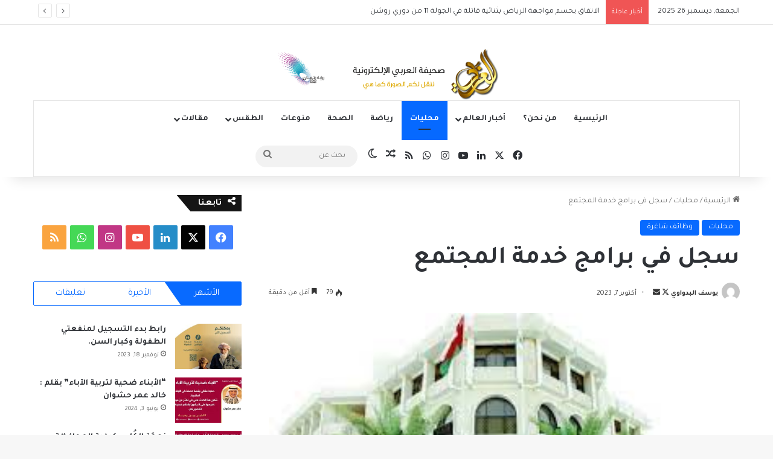

--- FILE ---
content_type: text/html; charset=UTF-8
request_url: https://arabinp.com/%D8%B3%D8%AC%D9%84-%D9%81%D9%8A-%D8%A8%D8%B1%D8%A7%D9%85%D8%AC-%D8%AE%D8%AF%D9%85%D8%A9-%D8%A7%D9%84%D9%85%D8%AC%D8%AA%D9%85%D8%B9/
body_size: 27881
content:
<!DOCTYPE html>
<html dir="rtl" lang="ar" class="" data-skin="light">
<head>
	<meta charset="UTF-8" />
	<link rel="profile" href="https://gmpg.org/xfn/11" />
	
<meta http-equiv='x-dns-prefetch-control' content='on'>
<link rel='dns-prefetch' href='//cdnjs.cloudflare.com' />
<link rel='dns-prefetch' href='//ajax.googleapis.com' />
<link rel='dns-prefetch' href='//fonts.googleapis.com' />
<link rel='dns-prefetch' href='//fonts.gstatic.com' />
<link rel='dns-prefetch' href='//s.gravatar.com' />
<link rel='dns-prefetch' href='//www.google-analytics.com' />
<link rel='preload' as='script' href='https://ajax.googleapis.com/ajax/libs/webfont/1/webfont.js'>
<meta name='robots' content='index, follow, max-image-preview:large, max-snippet:-1, max-video-preview:-1' />
	<style>img:is([sizes="auto" i], [sizes^="auto," i]) { contain-intrinsic-size: 3000px 1500px }</style>
	
	<!-- This site is optimized with the Yoast SEO plugin v26.6 - https://yoast.com/wordpress/plugins/seo/ -->
	<title>سجل في برامج خدمة المجتمع   - صحيفة العربي الإلكترونية</title>
	<link rel="canonical" href="https://arabinp.com/سجل-في-برامج-خدمة-المجتمع/" />
	<meta property="og:locale" content="ar_AR" />
	<meta property="og:type" content="article" />
	<meta property="og:title" content="سجل في برامج خدمة المجتمع   - صحيفة العربي الإلكترونية" />
	<meta property="og:description" content="رصد &#8211; العربي رصد &#8211; العربي &nbsp; أعلنت غرفة تجارة وصناعة عمان بمحافظة شمال الباطنة عن دعوة لأصحاب وصاحبات المؤسسات الصغيرة والمتوسطة ورواد الأعمال للمشاركة في البرنامج التدريبي&#8221; تنمية المهارات المعرفية والريادية &#8221; الذي يقام بالتعاون مع مركز خدمة المجتمع والتعليم المستمر بجامعة السلطان قابوس حيث أوضحت بأن الدورة ستقام بمقر الغرفة فرع صحار بتاريخ 11- &hellip;" />
	<meta property="og:url" content="https://arabinp.com/سجل-في-برامج-خدمة-المجتمع/" />
	<meta property="og:site_name" content="صحيفة العربي الإلكترونية" />
	<meta property="article:author" content="https://www.facebook.com/profile.php?id=100001970137862" />
	<meta property="article:published_time" content="2023-10-07T12:22:07+00:00" />
	<meta property="article:modified_time" content="2023-10-07T12:22:09+00:00" />
	<meta property="og:image" content="https://arabinp.com/wp-content/uploads/2022/09/لجنة-انتخابات-غرفة-تجارة-وصناعة-عُمان-تقر-آلية-انتخابات-مجلس-إدارة-غرفة-تجارة-وصناعة-عُمان-ومجالس-إدارات-فروعها.jpg" />
	<meta property="og:image:width" content="289" />
	<meta property="og:image:height" content="174" />
	<meta property="og:image:type" content="image/jpeg" />
	<meta name="author" content="يوسف البدواوي" />
	<meta name="twitter:card" content="summary_large_image" />
	<meta name="twitter:creator" content="@https://twitter.com/fulsuf" />
	<meta name="twitter:label1" content="كُتب بواسطة" />
	<meta name="twitter:data1" content="يوسف البدواوي" />
	<script type="application/ld+json" class="yoast-schema-graph">{"@context":"https://schema.org","@graph":[{"@type":"WebPage","@id":"https://arabinp.com/%d8%b3%d8%ac%d9%84-%d9%81%d9%8a-%d8%a8%d8%b1%d8%a7%d9%85%d8%ac-%d8%ae%d8%af%d9%85%d8%a9-%d8%a7%d9%84%d9%85%d8%ac%d8%aa%d9%85%d8%b9/","url":"https://arabinp.com/%d8%b3%d8%ac%d9%84-%d9%81%d9%8a-%d8%a8%d8%b1%d8%a7%d9%85%d8%ac-%d8%ae%d8%af%d9%85%d8%a9-%d8%a7%d9%84%d9%85%d8%ac%d8%aa%d9%85%d8%b9/","name":"سجل في برامج خدمة المجتمع   - صحيفة العربي الإلكترونية","isPartOf":{"@id":"https://arabinp.com/#website"},"primaryImageOfPage":{"@id":"https://arabinp.com/%d8%b3%d8%ac%d9%84-%d9%81%d9%8a-%d8%a8%d8%b1%d8%a7%d9%85%d8%ac-%d8%ae%d8%af%d9%85%d8%a9-%d8%a7%d9%84%d9%85%d8%ac%d8%aa%d9%85%d8%b9/#primaryimage"},"image":{"@id":"https://arabinp.com/%d8%b3%d8%ac%d9%84-%d9%81%d9%8a-%d8%a8%d8%b1%d8%a7%d9%85%d8%ac-%d8%ae%d8%af%d9%85%d8%a9-%d8%a7%d9%84%d9%85%d8%ac%d8%aa%d9%85%d8%b9/#primaryimage"},"thumbnailUrl":"https://arabinp.com/wp-content/uploads/2022/09/لجنة-انتخابات-غرفة-تجارة-وصناعة-عُمان-تقر-آلية-انتخابات-مجلس-إدارة-غرفة-تجارة-وصناعة-عُمان-ومجالس-إدارات-فروعها.jpg","datePublished":"2023-10-07T12:22:07+00:00","dateModified":"2023-10-07T12:22:09+00:00","author":{"@id":"https://arabinp.com/#/schema/person/b46aaa8ecd6faa4e03cc0b2857e15142"},"breadcrumb":{"@id":"https://arabinp.com/%d8%b3%d8%ac%d9%84-%d9%81%d9%8a-%d8%a8%d8%b1%d8%a7%d9%85%d8%ac-%d8%ae%d8%af%d9%85%d8%a9-%d8%a7%d9%84%d9%85%d8%ac%d8%aa%d9%85%d8%b9/#breadcrumb"},"inLanguage":"ar","potentialAction":[{"@type":"ReadAction","target":["https://arabinp.com/%d8%b3%d8%ac%d9%84-%d9%81%d9%8a-%d8%a8%d8%b1%d8%a7%d9%85%d8%ac-%d8%ae%d8%af%d9%85%d8%a9-%d8%a7%d9%84%d9%85%d8%ac%d8%aa%d9%85%d8%b9/"]}]},{"@type":"ImageObject","inLanguage":"ar","@id":"https://arabinp.com/%d8%b3%d8%ac%d9%84-%d9%81%d9%8a-%d8%a8%d8%b1%d8%a7%d9%85%d8%ac-%d8%ae%d8%af%d9%85%d8%a9-%d8%a7%d9%84%d9%85%d8%ac%d8%aa%d9%85%d8%b9/#primaryimage","url":"https://arabinp.com/wp-content/uploads/2022/09/لجنة-انتخابات-غرفة-تجارة-وصناعة-عُمان-تقر-آلية-انتخابات-مجلس-إدارة-غرفة-تجارة-وصناعة-عُمان-ومجالس-إدارات-فروعها.jpg","contentUrl":"https://arabinp.com/wp-content/uploads/2022/09/لجنة-انتخابات-غرفة-تجارة-وصناعة-عُمان-تقر-آلية-انتخابات-مجلس-إدارة-غرفة-تجارة-وصناعة-عُمان-ومجالس-إدارات-فروعها.jpg","width":289,"height":174},{"@type":"BreadcrumbList","@id":"https://arabinp.com/%d8%b3%d8%ac%d9%84-%d9%81%d9%8a-%d8%a8%d8%b1%d8%a7%d9%85%d8%ac-%d8%ae%d8%af%d9%85%d8%a9-%d8%a7%d9%84%d9%85%d8%ac%d8%aa%d9%85%d8%b9/#breadcrumb","itemListElement":[{"@type":"ListItem","position":1,"name":"الرئيسية","item":"https://arabinp.com/"},{"@type":"ListItem","position":2,"name":"المقالات","item":"https://arabinp.com/%d8%a7%d9%84%d9%85%d9%82%d8%a7%d9%84%d8%a7%d8%aa/"},{"@type":"ListItem","position":3,"name":"سجل في برامج خدمة المجتمع  "}]},{"@type":"WebSite","@id":"https://arabinp.com/#website","url":"https://arabinp.com/","name":"صحيفة العربي الإلكترونية","description":"","potentialAction":[{"@type":"SearchAction","target":{"@type":"EntryPoint","urlTemplate":"https://arabinp.com/?s={search_term_string}"},"query-input":{"@type":"PropertyValueSpecification","valueRequired":true,"valueName":"search_term_string"}}],"inLanguage":"ar"},{"@type":"Person","@id":"https://arabinp.com/#/schema/person/b46aaa8ecd6faa4e03cc0b2857e15142","name":"يوسف البدواوي","image":{"@type":"ImageObject","inLanguage":"ar","@id":"https://arabinp.com/#/schema/person/image/","url":"https://secure.gravatar.com/avatar/63dcc1e081c3d310a8b973f6773de82b35a110ce574a84642ebd741886e88b53?s=96&d=mm&r=g","contentUrl":"https://secure.gravatar.com/avatar/63dcc1e081c3d310a8b973f6773de82b35a110ce574a84642ebd741886e88b53?s=96&d=mm&r=g","caption":"يوسف البدواوي"},"sameAs":["https://www.facebook.com/profile.php?id=100001970137862","https://www.instagram.com/fulsuf/","https://x.com/https://twitter.com/fulsuf"],"url":"https://arabinp.com/author/yousf/"}]}</script>
	<!-- / Yoast SEO plugin. -->


<link rel='dns-prefetch' href='//www.googletagmanager.com' />
<link rel='dns-prefetch' href='//pagead2.googlesyndication.com' />
<link rel="alternate" type="application/rss+xml" title="صحيفة العربي الإلكترونية &laquo; الخلاصة" href="https://arabinp.com/feed/" />
<link rel="alternate" type="application/rss+xml" title="صحيفة العربي الإلكترونية &laquo; خلاصة التعليقات" href="https://arabinp.com/comments/feed/" />
		<script type="text/javascript">
			try {
				if( 'undefined' != typeof localStorage ){
					var tieSkin = localStorage.getItem('tie-skin');
				}

				
				var html = document.getElementsByTagName('html')[0].classList,
						htmlSkin = 'light';

				if( html.contains('dark-skin') ){
					htmlSkin = 'dark';
				}

				if( tieSkin != null && tieSkin != htmlSkin ){
					html.add('tie-skin-inverted');
					var tieSkinInverted = true;
				}

				if( tieSkin == 'dark' ){
					html.add('dark-skin');
				}
				else if( tieSkin == 'light' ){
					html.remove( 'dark-skin' );
				}
				
			} catch(e) { console.log( e ) }

		</script>
		
		<style type="text/css">
			:root{				
			--tie-preset-gradient-1: linear-gradient(135deg, rgba(6, 147, 227, 1) 0%, rgb(155, 81, 224) 100%);
			--tie-preset-gradient-2: linear-gradient(135deg, rgb(122, 220, 180) 0%, rgb(0, 208, 130) 100%);
			--tie-preset-gradient-3: linear-gradient(135deg, rgba(252, 185, 0, 1) 0%, rgba(255, 105, 0, 1) 100%);
			--tie-preset-gradient-4: linear-gradient(135deg, rgba(255, 105, 0, 1) 0%, rgb(207, 46, 46) 100%);
			--tie-preset-gradient-5: linear-gradient(135deg, rgb(238, 238, 238) 0%, rgb(169, 184, 195) 100%);
			--tie-preset-gradient-6: linear-gradient(135deg, rgb(74, 234, 220) 0%, rgb(151, 120, 209) 20%, rgb(207, 42, 186) 40%, rgb(238, 44, 130) 60%, rgb(251, 105, 98) 80%, rgb(254, 248, 76) 100%);
			--tie-preset-gradient-7: linear-gradient(135deg, rgb(255, 206, 236) 0%, rgb(152, 150, 240) 100%);
			--tie-preset-gradient-8: linear-gradient(135deg, rgb(254, 205, 165) 0%, rgb(254, 45, 45) 50%, rgb(107, 0, 62) 100%);
			--tie-preset-gradient-9: linear-gradient(135deg, rgb(255, 203, 112) 0%, rgb(199, 81, 192) 50%, rgb(65, 88, 208) 100%);
			--tie-preset-gradient-10: linear-gradient(135deg, rgb(255, 245, 203) 0%, rgb(182, 227, 212) 50%, rgb(51, 167, 181) 100%);
			--tie-preset-gradient-11: linear-gradient(135deg, rgb(202, 248, 128) 0%, rgb(113, 206, 126) 100%);
			--tie-preset-gradient-12: linear-gradient(135deg, rgb(2, 3, 129) 0%, rgb(40, 116, 252) 100%);
			--tie-preset-gradient-13: linear-gradient(135deg, #4D34FA, #ad34fa);
			--tie-preset-gradient-14: linear-gradient(135deg, #0057FF, #31B5FF);
			--tie-preset-gradient-15: linear-gradient(135deg, #FF007A, #FF81BD);
			--tie-preset-gradient-16: linear-gradient(135deg, #14111E, #4B4462);
			--tie-preset-gradient-17: linear-gradient(135deg, #F32758, #FFC581);

			
					--main-nav-background: #FFFFFF;
					--main-nav-secondry-background: rgba(0,0,0,0.03);
					--main-nav-primary-color: #0088ff;
					--main-nav-contrast-primary-color: #FFFFFF;
					--main-nav-text-color: #2c2f34;
					--main-nav-secondry-text-color: rgba(0,0,0,0.5);
					--main-nav-main-border-color: rgba(0,0,0,0.1);
					--main-nav-secondry-border-color: rgba(0,0,0,0.08);
				
			}
		</style>
	<meta name="viewport" content="width=device-width, initial-scale=1.0" /><script type="text/javascript">
/* <![CDATA[ */
window._wpemojiSettings = {"baseUrl":"https:\/\/s.w.org\/images\/core\/emoji\/16.0.1\/72x72\/","ext":".png","svgUrl":"https:\/\/s.w.org\/images\/core\/emoji\/16.0.1\/svg\/","svgExt":".svg","source":{"concatemoji":"https:\/\/arabinp.com\/wp-includes\/js\/wp-emoji-release.min.js?ver=6.8.3"}};
/*! This file is auto-generated */
!function(s,n){var o,i,e;function c(e){try{var t={supportTests:e,timestamp:(new Date).valueOf()};sessionStorage.setItem(o,JSON.stringify(t))}catch(e){}}function p(e,t,n){e.clearRect(0,0,e.canvas.width,e.canvas.height),e.fillText(t,0,0);var t=new Uint32Array(e.getImageData(0,0,e.canvas.width,e.canvas.height).data),a=(e.clearRect(0,0,e.canvas.width,e.canvas.height),e.fillText(n,0,0),new Uint32Array(e.getImageData(0,0,e.canvas.width,e.canvas.height).data));return t.every(function(e,t){return e===a[t]})}function u(e,t){e.clearRect(0,0,e.canvas.width,e.canvas.height),e.fillText(t,0,0);for(var n=e.getImageData(16,16,1,1),a=0;a<n.data.length;a++)if(0!==n.data[a])return!1;return!0}function f(e,t,n,a){switch(t){case"flag":return n(e,"\ud83c\udff3\ufe0f\u200d\u26a7\ufe0f","\ud83c\udff3\ufe0f\u200b\u26a7\ufe0f")?!1:!n(e,"\ud83c\udde8\ud83c\uddf6","\ud83c\udde8\u200b\ud83c\uddf6")&&!n(e,"\ud83c\udff4\udb40\udc67\udb40\udc62\udb40\udc65\udb40\udc6e\udb40\udc67\udb40\udc7f","\ud83c\udff4\u200b\udb40\udc67\u200b\udb40\udc62\u200b\udb40\udc65\u200b\udb40\udc6e\u200b\udb40\udc67\u200b\udb40\udc7f");case"emoji":return!a(e,"\ud83e\udedf")}return!1}function g(e,t,n,a){var r="undefined"!=typeof WorkerGlobalScope&&self instanceof WorkerGlobalScope?new OffscreenCanvas(300,150):s.createElement("canvas"),o=r.getContext("2d",{willReadFrequently:!0}),i=(o.textBaseline="top",o.font="600 32px Arial",{});return e.forEach(function(e){i[e]=t(o,e,n,a)}),i}function t(e){var t=s.createElement("script");t.src=e,t.defer=!0,s.head.appendChild(t)}"undefined"!=typeof Promise&&(o="wpEmojiSettingsSupports",i=["flag","emoji"],n.supports={everything:!0,everythingExceptFlag:!0},e=new Promise(function(e){s.addEventListener("DOMContentLoaded",e,{once:!0})}),new Promise(function(t){var n=function(){try{var e=JSON.parse(sessionStorage.getItem(o));if("object"==typeof e&&"number"==typeof e.timestamp&&(new Date).valueOf()<e.timestamp+604800&&"object"==typeof e.supportTests)return e.supportTests}catch(e){}return null}();if(!n){if("undefined"!=typeof Worker&&"undefined"!=typeof OffscreenCanvas&&"undefined"!=typeof URL&&URL.createObjectURL&&"undefined"!=typeof Blob)try{var e="postMessage("+g.toString()+"("+[JSON.stringify(i),f.toString(),p.toString(),u.toString()].join(",")+"));",a=new Blob([e],{type:"text/javascript"}),r=new Worker(URL.createObjectURL(a),{name:"wpTestEmojiSupports"});return void(r.onmessage=function(e){c(n=e.data),r.terminate(),t(n)})}catch(e){}c(n=g(i,f,p,u))}t(n)}).then(function(e){for(var t in e)n.supports[t]=e[t],n.supports.everything=n.supports.everything&&n.supports[t],"flag"!==t&&(n.supports.everythingExceptFlag=n.supports.everythingExceptFlag&&n.supports[t]);n.supports.everythingExceptFlag=n.supports.everythingExceptFlag&&!n.supports.flag,n.DOMReady=!1,n.readyCallback=function(){n.DOMReady=!0}}).then(function(){return e}).then(function(){var e;n.supports.everything||(n.readyCallback(),(e=n.source||{}).concatemoji?t(e.concatemoji):e.wpemoji&&e.twemoji&&(t(e.twemoji),t(e.wpemoji)))}))}((window,document),window._wpemojiSettings);
/* ]]> */
</script>
<!-- arabinp.com is managing ads with Advanced Ads 2.0.9 – https://wpadvancedads.com/ --><script id="arabi-ready">
			window.advanced_ads_ready=function(e,a){a=a||"complete";var d=function(e){return"interactive"===a?"loading"!==e:"complete"===e};d(document.readyState)?e():document.addEventListener("readystatechange",(function(a){d(a.target.readyState)&&e()}),{once:"interactive"===a})},window.advanced_ads_ready_queue=window.advanced_ads_ready_queue||[];		</script>
		<link crossorigin="anonymous" rel='stylesheet' id='twb-open-sans-css' href='https://fonts.googleapis.com/css?family=Open+Sans%3A300%2C400%2C500%2C600%2C700%2C800&#038;display=swap&#038;ver=6.8.3' type='text/css' media='all' />
<link rel='stylesheet' id='twbbwg-global-css' href='https://arabinp.com/wp-content/plugins/photo-gallery/booster/assets/css/global.css?ver=1.0.0' type='text/css' media='all' />
<style id='wp-emoji-styles-inline-css' type='text/css'>

	img.wp-smiley, img.emoji {
		display: inline !important;
		border: none !important;
		box-shadow: none !important;
		height: 1em !important;
		width: 1em !important;
		margin: 0 0.07em !important;
		vertical-align: -0.1em !important;
		background: none !important;
		padding: 0 !important;
	}
</style>
<link rel='stylesheet' id='wp-block-library-rtl-css' href='https://arabinp.com/wp-includes/css/dist/block-library/style-rtl.min.css?ver=6.8.3' type='text/css' media='all' />
<style id='wp-block-library-theme-inline-css' type='text/css'>
.wp-block-audio :where(figcaption){color:#555;font-size:13px;text-align:center}.is-dark-theme .wp-block-audio :where(figcaption){color:#ffffffa6}.wp-block-audio{margin:0 0 1em}.wp-block-code{border:1px solid #ccc;border-radius:4px;font-family:Menlo,Consolas,monaco,monospace;padding:.8em 1em}.wp-block-embed :where(figcaption){color:#555;font-size:13px;text-align:center}.is-dark-theme .wp-block-embed :where(figcaption){color:#ffffffa6}.wp-block-embed{margin:0 0 1em}.blocks-gallery-caption{color:#555;font-size:13px;text-align:center}.is-dark-theme .blocks-gallery-caption{color:#ffffffa6}:root :where(.wp-block-image figcaption){color:#555;font-size:13px;text-align:center}.is-dark-theme :root :where(.wp-block-image figcaption){color:#ffffffa6}.wp-block-image{margin:0 0 1em}.wp-block-pullquote{border-bottom:4px solid;border-top:4px solid;color:currentColor;margin-bottom:1.75em}.wp-block-pullquote cite,.wp-block-pullquote footer,.wp-block-pullquote__citation{color:currentColor;font-size:.8125em;font-style:normal;text-transform:uppercase}.wp-block-quote{border-left:.25em solid;margin:0 0 1.75em;padding-left:1em}.wp-block-quote cite,.wp-block-quote footer{color:currentColor;font-size:.8125em;font-style:normal;position:relative}.wp-block-quote:where(.has-text-align-right){border-left:none;border-right:.25em solid;padding-left:0;padding-right:1em}.wp-block-quote:where(.has-text-align-center){border:none;padding-left:0}.wp-block-quote.is-large,.wp-block-quote.is-style-large,.wp-block-quote:where(.is-style-plain){border:none}.wp-block-search .wp-block-search__label{font-weight:700}.wp-block-search__button{border:1px solid #ccc;padding:.375em .625em}:where(.wp-block-group.has-background){padding:1.25em 2.375em}.wp-block-separator.has-css-opacity{opacity:.4}.wp-block-separator{border:none;border-bottom:2px solid;margin-left:auto;margin-right:auto}.wp-block-separator.has-alpha-channel-opacity{opacity:1}.wp-block-separator:not(.is-style-wide):not(.is-style-dots){width:100px}.wp-block-separator.has-background:not(.is-style-dots){border-bottom:none;height:1px}.wp-block-separator.has-background:not(.is-style-wide):not(.is-style-dots){height:2px}.wp-block-table{margin:0 0 1em}.wp-block-table td,.wp-block-table th{word-break:normal}.wp-block-table :where(figcaption){color:#555;font-size:13px;text-align:center}.is-dark-theme .wp-block-table :where(figcaption){color:#ffffffa6}.wp-block-video :where(figcaption){color:#555;font-size:13px;text-align:center}.is-dark-theme .wp-block-video :where(figcaption){color:#ffffffa6}.wp-block-video{margin:0 0 1em}:root :where(.wp-block-template-part.has-background){margin-bottom:0;margin-top:0;padding:1.25em 2.375em}
</style>
<style id='classic-theme-styles-inline-css' type='text/css'>
/*! This file is auto-generated */
.wp-block-button__link{color:#fff;background-color:#32373c;border-radius:9999px;box-shadow:none;text-decoration:none;padding:calc(.667em + 2px) calc(1.333em + 2px);font-size:1.125em}.wp-block-file__button{background:#32373c;color:#fff;text-decoration:none}
</style>
<link rel='stylesheet' id='quads-style-css-css' href='https://arabinp.com/wp-content/plugins/quick-adsense-reloaded/includes/gutenberg/dist/blocks.style.build.css?ver=2.0.95' type='text/css' media='all' />
<style id='global-styles-inline-css' type='text/css'>
:root{--wp--preset--aspect-ratio--square: 1;--wp--preset--aspect-ratio--4-3: 4/3;--wp--preset--aspect-ratio--3-4: 3/4;--wp--preset--aspect-ratio--3-2: 3/2;--wp--preset--aspect-ratio--2-3: 2/3;--wp--preset--aspect-ratio--16-9: 16/9;--wp--preset--aspect-ratio--9-16: 9/16;--wp--preset--color--black: #000000;--wp--preset--color--cyan-bluish-gray: #abb8c3;--wp--preset--color--white: #ffffff;--wp--preset--color--pale-pink: #f78da7;--wp--preset--color--vivid-red: #cf2e2e;--wp--preset--color--luminous-vivid-orange: #ff6900;--wp--preset--color--luminous-vivid-amber: #fcb900;--wp--preset--color--light-green-cyan: #7bdcb5;--wp--preset--color--vivid-green-cyan: #00d084;--wp--preset--color--pale-cyan-blue: #8ed1fc;--wp--preset--color--vivid-cyan-blue: #0693e3;--wp--preset--color--vivid-purple: #9b51e0;--wp--preset--color--global-color: #0088ff;--wp--preset--gradient--vivid-cyan-blue-to-vivid-purple: linear-gradient(135deg,rgba(6,147,227,1) 0%,rgb(155,81,224) 100%);--wp--preset--gradient--light-green-cyan-to-vivid-green-cyan: linear-gradient(135deg,rgb(122,220,180) 0%,rgb(0,208,130) 100%);--wp--preset--gradient--luminous-vivid-amber-to-luminous-vivid-orange: linear-gradient(135deg,rgba(252,185,0,1) 0%,rgba(255,105,0,1) 100%);--wp--preset--gradient--luminous-vivid-orange-to-vivid-red: linear-gradient(135deg,rgba(255,105,0,1) 0%,rgb(207,46,46) 100%);--wp--preset--gradient--very-light-gray-to-cyan-bluish-gray: linear-gradient(135deg,rgb(238,238,238) 0%,rgb(169,184,195) 100%);--wp--preset--gradient--cool-to-warm-spectrum: linear-gradient(135deg,rgb(74,234,220) 0%,rgb(151,120,209) 20%,rgb(207,42,186) 40%,rgb(238,44,130) 60%,rgb(251,105,98) 80%,rgb(254,248,76) 100%);--wp--preset--gradient--blush-light-purple: linear-gradient(135deg,rgb(255,206,236) 0%,rgb(152,150,240) 100%);--wp--preset--gradient--blush-bordeaux: linear-gradient(135deg,rgb(254,205,165) 0%,rgb(254,45,45) 50%,rgb(107,0,62) 100%);--wp--preset--gradient--luminous-dusk: linear-gradient(135deg,rgb(255,203,112) 0%,rgb(199,81,192) 50%,rgb(65,88,208) 100%);--wp--preset--gradient--pale-ocean: linear-gradient(135deg,rgb(255,245,203) 0%,rgb(182,227,212) 50%,rgb(51,167,181) 100%);--wp--preset--gradient--electric-grass: linear-gradient(135deg,rgb(202,248,128) 0%,rgb(113,206,126) 100%);--wp--preset--gradient--midnight: linear-gradient(135deg,rgb(2,3,129) 0%,rgb(40,116,252) 100%);--wp--preset--font-size--small: 13px;--wp--preset--font-size--medium: 20px;--wp--preset--font-size--large: 36px;--wp--preset--font-size--x-large: 42px;--wp--preset--spacing--20: 0.44rem;--wp--preset--spacing--30: 0.67rem;--wp--preset--spacing--40: 1rem;--wp--preset--spacing--50: 1.5rem;--wp--preset--spacing--60: 2.25rem;--wp--preset--spacing--70: 3.38rem;--wp--preset--spacing--80: 5.06rem;--wp--preset--shadow--natural: 6px 6px 9px rgba(0, 0, 0, 0.2);--wp--preset--shadow--deep: 12px 12px 50px rgba(0, 0, 0, 0.4);--wp--preset--shadow--sharp: 6px 6px 0px rgba(0, 0, 0, 0.2);--wp--preset--shadow--outlined: 6px 6px 0px -3px rgba(255, 255, 255, 1), 6px 6px rgba(0, 0, 0, 1);--wp--preset--shadow--crisp: 6px 6px 0px rgba(0, 0, 0, 1);}:where(.is-layout-flex){gap: 0.5em;}:where(.is-layout-grid){gap: 0.5em;}body .is-layout-flex{display: flex;}.is-layout-flex{flex-wrap: wrap;align-items: center;}.is-layout-flex > :is(*, div){margin: 0;}body .is-layout-grid{display: grid;}.is-layout-grid > :is(*, div){margin: 0;}:where(.wp-block-columns.is-layout-flex){gap: 2em;}:where(.wp-block-columns.is-layout-grid){gap: 2em;}:where(.wp-block-post-template.is-layout-flex){gap: 1.25em;}:where(.wp-block-post-template.is-layout-grid){gap: 1.25em;}.has-black-color{color: var(--wp--preset--color--black) !important;}.has-cyan-bluish-gray-color{color: var(--wp--preset--color--cyan-bluish-gray) !important;}.has-white-color{color: var(--wp--preset--color--white) !important;}.has-pale-pink-color{color: var(--wp--preset--color--pale-pink) !important;}.has-vivid-red-color{color: var(--wp--preset--color--vivid-red) !important;}.has-luminous-vivid-orange-color{color: var(--wp--preset--color--luminous-vivid-orange) !important;}.has-luminous-vivid-amber-color{color: var(--wp--preset--color--luminous-vivid-amber) !important;}.has-light-green-cyan-color{color: var(--wp--preset--color--light-green-cyan) !important;}.has-vivid-green-cyan-color{color: var(--wp--preset--color--vivid-green-cyan) !important;}.has-pale-cyan-blue-color{color: var(--wp--preset--color--pale-cyan-blue) !important;}.has-vivid-cyan-blue-color{color: var(--wp--preset--color--vivid-cyan-blue) !important;}.has-vivid-purple-color{color: var(--wp--preset--color--vivid-purple) !important;}.has-black-background-color{background-color: var(--wp--preset--color--black) !important;}.has-cyan-bluish-gray-background-color{background-color: var(--wp--preset--color--cyan-bluish-gray) !important;}.has-white-background-color{background-color: var(--wp--preset--color--white) !important;}.has-pale-pink-background-color{background-color: var(--wp--preset--color--pale-pink) !important;}.has-vivid-red-background-color{background-color: var(--wp--preset--color--vivid-red) !important;}.has-luminous-vivid-orange-background-color{background-color: var(--wp--preset--color--luminous-vivid-orange) !important;}.has-luminous-vivid-amber-background-color{background-color: var(--wp--preset--color--luminous-vivid-amber) !important;}.has-light-green-cyan-background-color{background-color: var(--wp--preset--color--light-green-cyan) !important;}.has-vivid-green-cyan-background-color{background-color: var(--wp--preset--color--vivid-green-cyan) !important;}.has-pale-cyan-blue-background-color{background-color: var(--wp--preset--color--pale-cyan-blue) !important;}.has-vivid-cyan-blue-background-color{background-color: var(--wp--preset--color--vivid-cyan-blue) !important;}.has-vivid-purple-background-color{background-color: var(--wp--preset--color--vivid-purple) !important;}.has-black-border-color{border-color: var(--wp--preset--color--black) !important;}.has-cyan-bluish-gray-border-color{border-color: var(--wp--preset--color--cyan-bluish-gray) !important;}.has-white-border-color{border-color: var(--wp--preset--color--white) !important;}.has-pale-pink-border-color{border-color: var(--wp--preset--color--pale-pink) !important;}.has-vivid-red-border-color{border-color: var(--wp--preset--color--vivid-red) !important;}.has-luminous-vivid-orange-border-color{border-color: var(--wp--preset--color--luminous-vivid-orange) !important;}.has-luminous-vivid-amber-border-color{border-color: var(--wp--preset--color--luminous-vivid-amber) !important;}.has-light-green-cyan-border-color{border-color: var(--wp--preset--color--light-green-cyan) !important;}.has-vivid-green-cyan-border-color{border-color: var(--wp--preset--color--vivid-green-cyan) !important;}.has-pale-cyan-blue-border-color{border-color: var(--wp--preset--color--pale-cyan-blue) !important;}.has-vivid-cyan-blue-border-color{border-color: var(--wp--preset--color--vivid-cyan-blue) !important;}.has-vivid-purple-border-color{border-color: var(--wp--preset--color--vivid-purple) !important;}.has-vivid-cyan-blue-to-vivid-purple-gradient-background{background: var(--wp--preset--gradient--vivid-cyan-blue-to-vivid-purple) !important;}.has-light-green-cyan-to-vivid-green-cyan-gradient-background{background: var(--wp--preset--gradient--light-green-cyan-to-vivid-green-cyan) !important;}.has-luminous-vivid-amber-to-luminous-vivid-orange-gradient-background{background: var(--wp--preset--gradient--luminous-vivid-amber-to-luminous-vivid-orange) !important;}.has-luminous-vivid-orange-to-vivid-red-gradient-background{background: var(--wp--preset--gradient--luminous-vivid-orange-to-vivid-red) !important;}.has-very-light-gray-to-cyan-bluish-gray-gradient-background{background: var(--wp--preset--gradient--very-light-gray-to-cyan-bluish-gray) !important;}.has-cool-to-warm-spectrum-gradient-background{background: var(--wp--preset--gradient--cool-to-warm-spectrum) !important;}.has-blush-light-purple-gradient-background{background: var(--wp--preset--gradient--blush-light-purple) !important;}.has-blush-bordeaux-gradient-background{background: var(--wp--preset--gradient--blush-bordeaux) !important;}.has-luminous-dusk-gradient-background{background: var(--wp--preset--gradient--luminous-dusk) !important;}.has-pale-ocean-gradient-background{background: var(--wp--preset--gradient--pale-ocean) !important;}.has-electric-grass-gradient-background{background: var(--wp--preset--gradient--electric-grass) !important;}.has-midnight-gradient-background{background: var(--wp--preset--gradient--midnight) !important;}.has-small-font-size{font-size: var(--wp--preset--font-size--small) !important;}.has-medium-font-size{font-size: var(--wp--preset--font-size--medium) !important;}.has-large-font-size{font-size: var(--wp--preset--font-size--large) !important;}.has-x-large-font-size{font-size: var(--wp--preset--font-size--x-large) !important;}
:where(.wp-block-post-template.is-layout-flex){gap: 1.25em;}:where(.wp-block-post-template.is-layout-grid){gap: 1.25em;}
:where(.wp-block-columns.is-layout-flex){gap: 2em;}:where(.wp-block-columns.is-layout-grid){gap: 2em;}
:root :where(.wp-block-pullquote){font-size: 1.5em;line-height: 1.6;}
</style>
<link rel='stylesheet' id='bwg_fonts-css' href='https://arabinp.com/wp-content/plugins/photo-gallery/css/bwg-fonts/fonts.css?ver=0.0.1' type='text/css' media='all' />
<link rel='stylesheet' id='sumoselect-css' href='https://arabinp.com/wp-content/plugins/photo-gallery/css/sumoselect.min.css?ver=3.4.6' type='text/css' media='all' />
<link rel='stylesheet' id='mCustomScrollbar-css' href='https://arabinp.com/wp-content/plugins/photo-gallery/css/jquery.mCustomScrollbar.min.css?ver=3.1.5' type='text/css' media='all' />
<link crossorigin="anonymous" rel='stylesheet' id='bwg_googlefonts-css' href='https://fonts.googleapis.com/css?family=Ubuntu&#038;subset=greek,latin,greek-ext,vietnamese,cyrillic-ext,latin-ext,cyrillic' type='text/css' media='all' />
<link rel='stylesheet' id='bwg_frontend-css' href='https://arabinp.com/wp-content/plugins/photo-gallery/css/styles.min.css?ver=1.8.35' type='text/css' media='all' />
<link rel='stylesheet' id='tie-css-base-css' href='https://arabinp.com/wp-content/themes/jannah/assets/css/base.min.css?ver=7.5.1' type='text/css' media='all' />
<link rel='stylesheet' id='tie-css-styles-css' href='https://arabinp.com/wp-content/themes/jannah/assets/css/style.min.css?ver=7.5.1' type='text/css' media='all' />
<link rel='stylesheet' id='tie-css-widgets-css' href='https://arabinp.com/wp-content/themes/jannah/assets/css/widgets.min.css?ver=7.5.1' type='text/css' media='all' />
<link rel='stylesheet' id='tie-css-helpers-css' href='https://arabinp.com/wp-content/themes/jannah/assets/css/helpers.min.css?ver=7.5.1' type='text/css' media='all' />
<link rel='stylesheet' id='tie-fontawesome5-css' href='https://arabinp.com/wp-content/themes/jannah/assets/css/fontawesome.css?ver=7.5.1' type='text/css' media='all' />
<link rel='stylesheet' id='tie-css-ilightbox-css' href='https://arabinp.com/wp-content/themes/jannah/assets/ilightbox/dark-skin/skin.css?ver=7.5.1' type='text/css' media='all' />
<link rel='stylesheet' id='tie-css-shortcodes-css' href='https://arabinp.com/wp-content/themes/jannah/assets/css/plugins/shortcodes.min.css?ver=7.5.1' type='text/css' media='all' />
<link rel='stylesheet' id='tie-css-single-css' href='https://arabinp.com/wp-content/themes/jannah/assets/css/single.min.css?ver=7.5.1' type='text/css' media='all' />
<link rel='stylesheet' id='tie-css-print-css' href='https://arabinp.com/wp-content/themes/jannah/assets/css/print.css?ver=7.5.1' type='text/css' media='print' />
<link rel='stylesheet' id='taqyeem-styles-css' href='https://arabinp.com/wp-content/themes/jannah/assets/css/plugins/taqyeem.min.css?ver=7.5.1' type='text/css' media='all' />
<link rel='stylesheet' id='tmm-css' href='https://arabinp.com/wp-content/plugins/team-members/inc/css/tmm_style.css?ver=6.8.3' type='text/css' media='all' />
<style id='tmm-inline-css' type='text/css'>
.wf-active body{font-family: 'Tajawal';}.wf-active .logo-text,.wf-active h1,.wf-active h2,.wf-active h3,.wf-active h4,.wf-active h5,.wf-active h6,.wf-active .the-subtitle{font-family: 'Tajawal';}.wf-active #main-nav .main-menu > ul > li > a{font-family: 'Tajawal';}.wf-active blockquote p{font-family: 'Tajawal';}#main-nav .main-menu > ul > li > a{text-transform: uppercase;}#tie-wrapper .mag-box.big-post-left-box li:not(:first-child) .post-title,#tie-wrapper .mag-box.big-post-top-box li:not(:first-child) .post-title,#tie-wrapper .mag-box.half-box li:not(:first-child) .post-title,#tie-wrapper .mag-box.big-thumb-left-box li:not(:first-child) .post-title,#tie-wrapper .mag-box.scrolling-box .slide .post-title,#tie-wrapper .mag-box.miscellaneous-box li:not(:first-child) .post-title{font-weight: 500;}#header-notification-bar{background: var( --tie-preset-gradient-13 );}#header-notification-bar{--tie-buttons-color: #FFFFFF;--tie-buttons-border-color: #FFFFFF;--tie-buttons-hover-color: #e1e1e1;--tie-buttons-hover-text: #000000;}#header-notification-bar{--tie-buttons-text: #000000;}.tie-cat-2,.tie-cat-item-2 > span{background-color:#e67e22 !important;color:#FFFFFF !important;}.tie-cat-2:after{border-top-color:#e67e22 !important;}.tie-cat-2:hover{background-color:#c86004 !important;}.tie-cat-2:hover:after{border-top-color:#c86004 !important;}.tie-cat-10,.tie-cat-item-10 > span{background-color:#2ecc71 !important;color:#FFFFFF !important;}.tie-cat-10:after{border-top-color:#2ecc71 !important;}.tie-cat-10:hover{background-color:#10ae53 !important;}.tie-cat-10:hover:after{border-top-color:#10ae53 !important;}.tie-cat-14,.tie-cat-item-14 > span{background-color:#9b59b6 !important;color:#FFFFFF !important;}.tie-cat-14:after{border-top-color:#9b59b6 !important;}.tie-cat-14:hover{background-color:#7d3b98 !important;}.tie-cat-14:hover:after{border-top-color:#7d3b98 !important;}.tie-cat-16,.tie-cat-item-16 > span{background-color:#34495e !important;color:#FFFFFF !important;}.tie-cat-16:after{border-top-color:#34495e !important;}.tie-cat-16:hover{background-color:#162b40 !important;}.tie-cat-16:hover:after{border-top-color:#162b40 !important;}.tie-cat-19,.tie-cat-item-19 > span{background-color:#795548 !important;color:#FFFFFF !important;}.tie-cat-19:after{border-top-color:#795548 !important;}.tie-cat-19:hover{background-color:#5b372a !important;}.tie-cat-19:hover:after{border-top-color:#5b372a !important;}.tie-cat-20,.tie-cat-item-20 > span{background-color:#4CAF50 !important;color:#FFFFFF !important;}.tie-cat-20:after{border-top-color:#4CAF50 !important;}.tie-cat-20:hover{background-color:#2e9132 !important;}.tie-cat-20:hover:after{border-top-color:#2e9132 !important;}@media (max-width: 991px){.side-aside.normal-side{background: #2f88d6;background: -webkit-linear-gradient(135deg,#5933a2,#2f88d6 );background: -moz-linear-gradient(135deg,#5933a2,#2f88d6 );background: -o-linear-gradient(135deg,#5933a2,#2f88d6 );background: linear-gradient(135deg,#2f88d6,#5933a2 );}}.tie-insta-header {margin-bottom: 15px;}.tie-insta-avatar a {width: 70px;height: 70px;display: block;position: relative;float: left;margin-right: 15px;margin-bottom: 15px;}.tie-insta-avatar a:before {content: "";position: absolute;width: calc(100% + 6px);height: calc(100% + 6px);left: -3px;top: -3px;border-radius: 50%;background: #d6249f;background: radial-gradient(circle at 30% 107%,#fdf497 0%,#fdf497 5%,#fd5949 45%,#d6249f 60%,#285AEB 90%);}.tie-insta-avatar a:after {position: absolute;content: "";width: calc(100% + 3px);height: calc(100% + 3px);left: -2px;top: -2px;border-radius: 50%;background: #fff;}.dark-skin .tie-insta-avatar a:after {background: #27292d;}.tie-insta-avatar img {border-radius: 50%;position: relative;z-index: 2;transition: all 0.25s;}.tie-insta-avatar img:hover {box-shadow: 0px 0px 15px 0 #6b54c6;}.tie-insta-info {font-size: 1.3em;font-weight: bold;margin-bottom: 5px;}
</style>
<style id='quads-styles-inline-css' type='text/css'>

    .quads-location ins.adsbygoogle {
        background: transparent !important;
    }.quads-location .quads_rotator_img{ opacity:1 !important;}
    .quads.quads_ad_container { display: grid; grid-template-columns: auto; grid-gap: 10px; padding: 10px; }
    .grid_image{animation: fadeIn 0.5s;-webkit-animation: fadeIn 0.5s;-moz-animation: fadeIn 0.5s;
        -o-animation: fadeIn 0.5s;-ms-animation: fadeIn 0.5s;}
    .quads-ad-label { font-size: 12px; text-align: center; color: #333;}
    .quads_click_impression { display: none;} .quads-location, .quads-ads-space{max-width:100%;} @media only screen and (max-width: 480px) { .quads-ads-space, .penci-builder-element .quads-ads-space{max-width:340px;}}
</style>
<script type="text/javascript" src="https://arabinp.com/wp-includes/js/jquery/jquery.min.js?ver=3.7.1" id="jquery-core-js"></script>
<script type="text/javascript" src="https://arabinp.com/wp-includes/js/jquery/jquery-migrate.min.js?ver=3.4.1" id="jquery-migrate-js"></script>
<script type="text/javascript" src="https://arabinp.com/wp-content/plugins/photo-gallery/booster/assets/js/circle-progress.js?ver=1.2.2" id="twbbwg-circle-js"></script>
<script type="text/javascript" id="twbbwg-global-js-extra">
/* <![CDATA[ */
var twb = {"nonce":"edd93def2c","ajax_url":"https:\/\/arabinp.com\/wp-admin\/admin-ajax.php","plugin_url":"https:\/\/arabinp.com\/wp-content\/plugins\/photo-gallery\/booster","href":"https:\/\/arabinp.com\/wp-admin\/admin.php?page=twbbwg_photo-gallery"};
var twb = {"nonce":"edd93def2c","ajax_url":"https:\/\/arabinp.com\/wp-admin\/admin-ajax.php","plugin_url":"https:\/\/arabinp.com\/wp-content\/plugins\/photo-gallery\/booster","href":"https:\/\/arabinp.com\/wp-admin\/admin.php?page=twbbwg_photo-gallery"};
/* ]]> */
</script>
<script type="text/javascript" src="https://arabinp.com/wp-content/plugins/photo-gallery/booster/assets/js/global.js?ver=1.0.0" id="twbbwg-global-js"></script>
<script type="text/javascript" src="https://arabinp.com/wp-content/plugins/photo-gallery/js/jquery.sumoselect.min.js?ver=3.4.6" id="sumoselect-js"></script>
<script type="text/javascript" src="https://arabinp.com/wp-content/plugins/photo-gallery/js/tocca.min.js?ver=2.0.9" id="bwg_mobile-js"></script>
<script type="text/javascript" src="https://arabinp.com/wp-content/plugins/photo-gallery/js/jquery.mCustomScrollbar.concat.min.js?ver=3.1.5" id="mCustomScrollbar-js"></script>
<script type="text/javascript" src="https://arabinp.com/wp-content/plugins/photo-gallery/js/jquery.fullscreen.min.js?ver=0.6.0" id="jquery-fullscreen-js"></script>
<script type="text/javascript" id="bwg_frontend-js-extra">
/* <![CDATA[ */
var bwg_objectsL10n = {"bwg_field_required":"\u0627\u0644\u062d\u0642\u0644 \u0645\u0637\u0644\u0648\u0628.","bwg_mail_validation":"\u0647\u0630\u0627 \u0644\u064a\u0633 \u0639\u0646\u0648\u0627\u0646 \u0628\u0631\u064a\u062f \u0625\u0644\u0643\u062a\u0631\u0648\u0646\u064a \u0635\u062d\u064a\u062d.","bwg_search_result":"\u0644\u0627 \u062a\u0648\u062c\u062f \u0635\u0648\u0631 \u062a\u062a\u0648\u0627\u0641\u0642 \u0645\u0639 \u0627\u0644\u0628\u062d\u062b.","bwg_select_tag":"Select Tag","bwg_order_by":"Order By","bwg_search":"\u0627\u0644\u0628\u062d\u062b","bwg_show_ecommerce":"Show Ecommerce","bwg_hide_ecommerce":"Hide Ecommerce","bwg_show_comments":" \u0639\u0631\u0636 \u0627\u0644\u062a\u0639\u0644\u064a\u0642\u0627\u062a","bwg_hide_comments":"\u0625\u062e\u0641\u0627\u0621 \u0627\u0644\u062a\u0639\u0644\u064a\u0642\u0627\u062a","bwg_restore":"\u0627\u0633\u062a\u0639\u0627\u062f\u0629","bwg_maximize":"\u062a\u0639\u0638\u064a\u0645","bwg_fullscreen":"\u0645\u0644\u0621 \u0627\u0644\u0634\u0627\u0634\u0629","bwg_exit_fullscreen":"\u062e\u0631\u0648\u062c \u0645\u0644\u0621 \u0627\u0644\u0634\u0627\u0634\u0629","bwg_search_tag":"SEARCH...","bwg_tag_no_match":"No tags found","bwg_all_tags_selected":"All tags selected","bwg_tags_selected":"tags selected","play":"\u062a\u0634\u063a\u064a\u0644","pause":"\u0625\u064a\u0642\u0627\u0641 \u0645\u0624\u0642\u062a","is_pro":"","bwg_play":"\u062a\u0634\u063a\u064a\u0644","bwg_pause":"\u0625\u064a\u0642\u0627\u0641 \u0645\u0624\u0642\u062a","bwg_hide_info":"\u0625\u062e\u0641\u0627\u0621 \u0627\u0644\u0645\u0639\u0644\u0648\u0645\u0627\u062a","bwg_show_info":"\u062a\u0638\u0647\u0631 \u0627\u0644\u0645\u0639\u0644\u0648\u0645\u0627\u062a","bwg_hide_rating":"Hide rating","bwg_show_rating":"Show rating","ok":"Ok","cancel":"Cancel","select_all":"Select all","lazy_load":"0","lazy_loader":"https:\/\/arabinp.com\/wp-content\/plugins\/photo-gallery\/images\/ajax_loader.png","front_ajax":"0","bwg_tag_see_all":"see all tags","bwg_tag_see_less":"see less tags"};
/* ]]> */
</script>
<script type="text/javascript" src="https://arabinp.com/wp-content/plugins/photo-gallery/js/scripts.min.js?ver=1.8.35" id="bwg_frontend-js"></script>
<link rel="https://api.w.org/" href="https://arabinp.com/wp-json/" /><link rel="alternate" title="JSON" type="application/json" href="https://arabinp.com/wp-json/wp/v2/posts/58053" /><link rel="EditURI" type="application/rsd+xml" title="RSD" href="https://arabinp.com/xmlrpc.php?rsd" />
<link rel="stylesheet" href="https://arabinp.com/wp-content/themes/jannah/rtl.css" type="text/css" media="screen" /><meta name="generator" content="WordPress 6.8.3" />
<link rel='shortlink' href='https://arabinp.com/?p=58053' />
<link rel="alternate" title="oEmbed (JSON)" type="application/json+oembed" href="https://arabinp.com/wp-json/oembed/1.0/embed?url=https%3A%2F%2Farabinp.com%2F%25d8%25b3%25d8%25ac%25d9%2584-%25d9%2581%25d9%258a-%25d8%25a8%25d8%25b1%25d8%25a7%25d9%2585%25d8%25ac-%25d8%25ae%25d8%25af%25d9%2585%25d8%25a9-%25d8%25a7%25d9%2584%25d9%2585%25d8%25ac%25d8%25aa%25d9%2585%25d8%25b9%2F" />
<link rel="alternate" title="oEmbed (XML)" type="text/xml+oembed" href="https://arabinp.com/wp-json/oembed/1.0/embed?url=https%3A%2F%2Farabinp.com%2F%25d8%25b3%25d8%25ac%25d9%2584-%25d9%2581%25d9%258a-%25d8%25a8%25d8%25b1%25d8%25a7%25d9%2585%25d8%25ac-%25d8%25ae%25d8%25af%25d9%2585%25d8%25a9-%25d8%25a7%25d9%2584%25d9%2585%25d8%25ac%25d8%25aa%25d9%2585%25d8%25b9%2F&#038;format=xml" />
<meta name="generator" content="Site Kit by Google 1.168.0" /><script async src="https://pagead2.googlesyndication.com/pagead/js/adsbygoogle.js?client=ca-pub-3194010851764151"
     crossorigin="anonymous"></script><script type='text/javascript'>
/* <![CDATA[ */
var taqyeem = {"ajaxurl":"https://arabinp.com/wp-admin/admin-ajax.php" , "your_rating":"تقييمك:"};
/* ]]> */
</script>

 <script>
                  (adsbygoogle = window.adsbygoogle || []).push({
                  google_ad_client: "ca-pub-1445082542985477",
                  enable_page_level_ads: true
                  }); 
                 </script><script src="//pagead2.googlesyndication.com/pagead/js/adsbygoogle.js"></script><script>document.cookie = 'quads_browser_width='+screen.width;</script><meta http-equiv="X-UA-Compatible" content="IE=edge">

<!-- Google AdSense meta tags added by Site Kit -->
<meta name="google-adsense-platform-account" content="ca-host-pub-2644536267352236">
<meta name="google-adsense-platform-domain" content="sitekit.withgoogle.com">
<!-- End Google AdSense meta tags added by Site Kit -->
<link rel="amphtml" href="https://arabinp.com/%D8%B3%D8%AC%D9%84-%D9%81%D9%8A-%D8%A8%D8%B1%D8%A7%D9%85%D8%AC-%D8%AE%D8%AF%D9%85%D8%A9-%D8%A7%D9%84%D9%85%D8%AC%D8%AA%D9%85%D8%B9/amp/">
<!-- Google AdSense snippet added by Site Kit -->
<script type="text/javascript" async="async" src="https://pagead2.googlesyndication.com/pagead/js/adsbygoogle.js?client=ca-pub-3194010851764151&amp;host=ca-host-pub-2644536267352236" crossorigin="anonymous"></script>

<!-- End Google AdSense snippet added by Site Kit -->
<script  async src="https://pagead2.googlesyndication.com/pagead/js/adsbygoogle.js?client=ca-pub-3194010851764151" crossorigin="anonymous"></script><link rel="icon" href="https://arabinp.com/wp-content/uploads/2020/06/cropped-4333-32x32.png" sizes="32x32" />
<link rel="icon" href="https://arabinp.com/wp-content/uploads/2020/06/cropped-4333-192x192.png" sizes="192x192" />
<link rel="apple-touch-icon" href="https://arabinp.com/wp-content/uploads/2020/06/cropped-4333-180x180.png" />
<meta name="msapplication-TileImage" content="https://arabinp.com/wp-content/uploads/2020/06/cropped-4333-270x270.png" />
</head>

<body data-rsssl=1 id="tie-body" class="rtl wp-singular post-template-default single single-post postid-58053 single-format-standard wp-theme-jannah tie-no-js wrapper-has-shadow block-head-4 block-head-6 magazine2 is-thumb-overlay-disabled is-desktop is-header-layout-2 sidebar-left has-sidebar post-layout-1 narrow-title-narrow-media is-standard-format has-mobile-share post-has-toggle hide_share_post_top hide_share_post_bottom aa-prefix-arabi-">



<div class="background-overlay">

	<div id="tie-container" class="site tie-container">

		
		<div id="tie-wrapper">

			
<header id="theme-header" class="theme-header header-layout-2 main-nav-light main-nav-default-light main-nav-below main-nav-boxed no-stream-item top-nav-active top-nav-light top-nav-default-light top-nav-above has-shadow has-normal-width-logo mobile-header-default">
	
<nav id="top-nav"  class="has-date-breaking top-nav header-nav has-breaking-news" aria-label="الشريط العلوي">
	<div class="container">
		<div class="topbar-wrapper">

			
					<div class="topbar-today-date">
						الجمعة, ديسمبر 26 2025					</div>
					
			<div class="tie-alignleft">
				
<div class="breaking controls-is-active">

	<span class="breaking-title">
		<span class="tie-icon-bolt breaking-icon" aria-hidden="true"></span>
		<span class="breaking-title-text">أخبار عاجلة</span>
	</span>

	<ul id="breaking-news-in-header" class="breaking-news" data-type="reveal" data-arrows="true">

		
							<li class="news-item">
								<a href="https://arabinp.com/%d8%a7%d9%84%d8%a7%d8%aa%d9%81%d8%a7%d9%82-%d9%8a%d8%ad%d8%b3%d9%85-%d9%85%d9%88%d8%a7%d8%ac%d9%87%d8%a9-%d8%a7%d9%84%d8%b1%d9%8a%d8%a7%d8%b6-%d8%a8%d8%ab%d9%86%d8%a7%d8%a6%d9%8a%d8%a9-%d9%82%d8%a7/">الاتفاق يحسم مواجهة الرياض بثنائية قاتلة في الجولة 11 من دوري روشن</a>
							</li>

							
							<li class="news-item">
								<a href="https://arabinp.com/%d8%aa%d9%81%d8%a7%d9%87%d9%85-%d8%a8%d9%8a%d9%86-%d8%a7%d9%84%d8%ad%d9%83%d9%88%d9%85%d8%a9-%d8%a7%d9%84%d8%b3%d9%88%d8%b1%d9%8a%d8%a9-%d9%88%d9%82%d8%b3%d8%af-%d8%a8%d8%b4%d8%a3%d9%86-%d8%af%d9%85/">تفاهم بين الحكومة السورية وقسد بشأن دمج القوى العسكرية</a>
							</li>

							
							<li class="news-item">
								<a href="https://arabinp.com/%d8%a3%d9%85%d9%86-%d8%a7%d9%84%d9%85%d8%b3%d8%ac%d8%af-%d8%a7%d9%84%d8%ad%d8%b1%d8%a7%d9%85-%d9%8a%d8%a8%d8%a7%d8%b4%d8%b1-%d9%88%d8%a7%d9%82%d8%b9%d8%a9-%d8%a5%d9%84%d9%82%d8%a7%d8%a1-%d8%b4%d8%ae/">أمن المسجد الحرام يباشر واقعة إلقاء شخص نفسه من الأدوار العلوية</a>
							</li>

							
							<li class="news-item">
								<a href="https://arabinp.com/%d8%a7%d9%84%d8%a8%d8%a7%d8%a8%d8%a7-%d9%84%d9%8a%d9%88-%d9%8a%d9%86%d8%af%d8%af-%d8%a8%d8%a3%d9%88%d8%b6%d8%a7%d8%b9-%d8%a7%d9%84%d9%81%d9%84%d8%b3%d8%b7%d9%8a%d9%86%d9%8a%d9%8a%d9%86-%d8%a8%d8%ba/">البابا ليو يندد بأوضاع الفلسطينيين بغزة في أول عظة له في عيد الميلاد</a>
							</li>

							
							<li class="news-item">
								<a href="https://arabinp.com/%d8%a7%d9%84%d8%b1%d8%a6%d9%8a%d8%b3-%d8%ac%d9%88%d8%b2%d9%8a%d9%81-%d8%b9%d9%88%d9%86-%d8%a3%d8%a8%d8%b9%d8%af%d9%86%d8%a7-%d8%b4%d8%a8%d8%ad-%d8%a7%d9%84%d8%ad%d8%b1%d8%a8-%d8%b9%d9%86-%d9%84%d8%a8/">الرئيس جوزيف عون: أبعدنا شبح الحرب عن لبنان</a>
							</li>

							
							<li class="news-item">
								<a href="https://arabinp.com/%d8%ad%d8%ac%d8%a8-%d8%a3%d8%b5%d8%ad%d8%a7%d8%a8-%d8%a7%d9%84%d8%af%d8%ae%d9%84-%d8%a7%d9%84%d8%b9%d8%a7%d9%84%d9%8a-%d8%b9%d9%86-%d8%a7%d9%84%d8%ad%d8%b5%d8%a9-%d8%a7%d9%84%d8%aa%d9%85%d9%88%d9%8a/">حجب أصحاب الدخل العالي عن الحصة التموينية في العراق</a>
							</li>

							
							<li class="news-item">
								<a href="https://arabinp.com/%d8%ac%d9%8a%d8%b4-%d8%a7%d9%84%d8%a7%d8%ad%d8%aa%d9%84%d8%a7%d9%84-%d9%8a%d8%b9%d9%84%d9%86-%d9%85%d9%82%d8%aa%d9%84-%d8%b9%d8%b6%d9%88%d8%a7-%d9%81%d9%8a-%d9%81%d9%8a%d9%84%d9%82-%d8%a7%d9%84%d9%82/">جيش الاحتلال يعلن مقتل عضوا في فيلق القدس الإيراني بـ لبنان</a>
							</li>

							
							<li class="news-item">
								<a href="https://arabinp.com/%d8%a7%d8%b9%d8%aa%d9%82%d8%a7%d9%84-%d9%88%d8%b2%d9%8a%d8%b1-%d8%a7%d9%84%d8%af%d9%81%d8%a7%d8%b9-%d8%a7%d9%84%d8%ac%d9%88%d8%b1%d8%ac%d9%8a-%d8%a7%d9%84%d8%b3%d8%a7%d8%a8%d9%82-%d8%b9%d9%84%d9%89/">اعتقال وزير الدفاع الجورجي السابق على خلفية أحداث اقتحام القصر الرئاسي</a>
							</li>

							
							<li class="news-item">
								<a href="https://arabinp.com/%d9%86%d9%8a%d9%88%d9%8a%d9%88%d8%b1%d9%83-%d8%aa%d8%a7%d9%8a%d9%85%d8%b2-%d8%ac%d9%86%d8%b1%d8%a7%d9%84%d8%a7%d8%aa-%d8%a8%d8%b4%d8%a7%d8%b1-%d8%a7%d9%84%d8%a3%d8%b3%d8%af-%d9%8a%d8%b1%d9%81%d8%b6/">نيويورك تايمز: جنرالات بشار الأسد يرفضون التقاعد ويخططون لتمرد سينفذه 168 ألف مقاتل</a>
							</li>

							
							<li class="news-item">
								<a href="https://arabinp.com/%d8%b1%d8%a6%d9%8a%d8%b3-%d8%a7%d9%84%d9%88%d8%b2%d8%b1%d8%a7%d8%a1-%d8%a7%d9%84%d8%b9%d8%b1%d8%a7%d9%82%d9%8a-%d9%86%d8%ad%d8%aa%d8%a7%d8%ac-%d8%a5%d9%84%d9%89-%d8%a5%d8%b9%d8%a7%d8%af%d8%a9-%d8%a7/">رئيس الوزراء العراقي: نحتاج إلى إعادة النظر بوضعنا الاقتصادي</a>
							</li>

							
	</ul>
</div><!-- #breaking /-->
			</div><!-- .tie-alignleft /-->

			<div class="tie-alignright">
							</div><!-- .tie-alignright /-->

		</div><!-- .topbar-wrapper /-->
	</div><!-- .container /-->
</nav><!-- #top-nav /-->

<div class="container header-container">
	<div class="tie-row logo-row">

		
		<div class="logo-wrapper">
			<div class="tie-col-md-4 logo-container clearfix">
				<div id="mobile-header-components-area_1" class="mobile-header-components"><ul class="components"><li class="mobile-component_menu custom-menu-link"><a href="#" id="mobile-menu-icon" class=""><span class="tie-mobile-menu-icon tie-icon-grid-4"></span><span class="screen-reader-text">القائمة</span></a></li></ul></div>
		<div id="logo" class="image-logo" style="margin-bottom: -5px;">

			
			<a title="صحيفة العربي الإلكترونية" href="https://arabinp.com/">
				
				<picture class="tie-logo-default tie-logo-picture">
					
					<source class="tie-logo-source-default tie-logo-source" srcset="https://arabinp.com/wp-content/uploads/2020/09/شعار-موقع-صحيفة-العربي11.gif">
					<img class="tie-logo-img-default tie-logo-img" src="https://arabinp.com/wp-content/uploads/2020/09/شعار-موقع-صحيفة-العربي11.gif" alt="صحيفة العربي الإلكترونية" width="500" height="90" style="max-height:90px; width: auto;" />
				</picture>
						</a>

			
		</div><!-- #logo /-->

					</div><!-- .tie-col /-->
		</div><!-- .logo-wrapper /-->

		
	</div><!-- .tie-row /-->
</div><!-- .container /-->

<div class="main-nav-wrapper">
	<nav id="main-nav" data-skin="search-in-main-nav" class="main-nav header-nav live-search-parent menu-style-default menu-style-solid-bg"  aria-label="القائمة الرئيسية">
		<div class="container">

			<div class="main-menu-wrapper">

				
				<div id="menu-components-wrap">

					
					<div class="main-menu main-menu-wrap">
						<div id="main-nav-menu" class="main-menu header-menu"><ul id="menu-tielabs-main-menu" class="menu"><li id="menu-item-978" class="menu-item menu-item-type-custom menu-item-object-custom menu-item-home menu-item-978"><a href="https://arabinp.com/">الرئيسية</a></li>
<li id="menu-item-7725" class="menu-item menu-item-type-post_type menu-item-object-page menu-item-7725"><a href="https://arabinp.com/%d9%85%d9%86-%d9%86%d8%ad%d9%86%d8%9f/">من نحن؟</a></li>
<li id="menu-item-980" class="menu-item menu-item-type-taxonomy menu-item-object-category menu-item-980 mega-menu mega-cat mega-menu-posts " data-id="2" ><a href="https://arabinp.com/category/%d8%a3%d8%ae%d8%a8%d8%a7%d8%b1-%d8%a7%d9%84%d8%b9%d8%a7%d9%84%d9%85/">أخبار العالم</a>
<div class="mega-menu-block menu-sub-content"  >

<div class="mega-menu-content">
<div class="mega-cat-wrapper">
<ul class="mega-cat-sub-categories cats-horizontal">
<li class="mega-all-link"><a href="https://arabinp.com/category/%d8%a3%d8%ae%d8%a8%d8%a7%d8%b1-%d8%a7%d9%84%d8%b9%d8%a7%d9%84%d9%85/" class="is-active is-loaded mega-sub-cat" data-id="2">الكل</a></li>
<li class="mega-sub-cat-10"><a href="https://arabinp.com/category/%d8%a3%d8%ae%d8%a8%d8%a7%d8%b1-%d8%a7%d9%84%d8%b9%d8%a7%d9%84%d9%85/%d8%a7%d9%84%d8%af%d9%88%d9%84-%d8%a7%d9%84%d8%b9%d8%b1%d8%a8%d9%8a%d8%a9/" class="mega-sub-cat"  data-id="10">الدول العربية</a></li>
<li class="mega-sub-cat-14"><a href="https://arabinp.com/category/%d8%a3%d8%ae%d8%a8%d8%a7%d8%b1-%d8%a7%d9%84%d8%b9%d8%a7%d9%84%d9%85/%d8%af%d9%88%d9%84-%d8%a7%d9%84%d8%ae%d9%84%d9%8a%d8%ac/" class="mega-sub-cat"  data-id="14">دول الخليج</a></li>
<li class="mega-sub-cat-16"><a href="https://arabinp.com/category/%d8%a3%d8%ae%d8%a8%d8%a7%d8%b1-%d8%a7%d9%84%d8%b9%d8%a7%d9%84%d9%85/%d8%af%d9%88%d9%84-%d8%a7%d9%84%d8%b9%d8%a7%d9%84%d9%85/" class="mega-sub-cat"  data-id="16">دول العالم</a></li>
</ul>

						<div class="mega-cat-content mega-cat-sub-exists horizontal-posts">

								<div class="mega-ajax-content mega-cat-posts-container clearfix">

						</div><!-- .mega-ajax-content -->

						</div><!-- .mega-cat-content -->

					</div><!-- .mega-cat-Wrapper -->

</div><!-- .mega-menu-content -->

</div><!-- .mega-menu-block --> 
</li>
<li id="menu-item-1023" class="menu-item menu-item-type-taxonomy menu-item-object-category current-post-ancestor current-menu-parent current-post-parent menu-item-1023 tie-current-menu"><a href="https://arabinp.com/category/%d9%85%d8%ad%d9%84%d9%8a%d8%a7%d8%aa/">محليات</a></li>
<li id="menu-item-1022" class="menu-item menu-item-type-taxonomy menu-item-object-category menu-item-1022"><a href="https://arabinp.com/category/%d8%b1%d9%8a%d8%a7%d8%b6%d8%a9/">رياضة</a></li>
<li id="menu-item-1301" class="menu-item menu-item-type-taxonomy menu-item-object-category menu-item-1301"><a href="https://arabinp.com/category/%d8%a7%d9%84%d8%b5%d8%ad%d8%a9/">الصحة</a></li>
<li id="menu-item-1024" class="menu-item menu-item-type-taxonomy menu-item-object-category menu-item-1024"><a href="https://arabinp.com/category/%d9%85%d9%86%d9%88%d8%b9%d8%a7%d8%aa/">منوعات</a></li>
<li id="menu-item-981" class="menu-item menu-item-type-taxonomy menu-item-object-category menu-item-981 mega-menu mega-recent-featured mega-menu-posts " data-id="20" ><a href="https://arabinp.com/category/%d8%a7%d9%84%d8%b7%d9%82%d8%b3/">الطقس</a>
<div class="mega-menu-block menu-sub-content"  >

<div class="mega-menu-content">
<div class="mega-ajax-content">
</div><!-- .mega-ajax-content -->

</div><!-- .mega-menu-content -->

</div><!-- .mega-menu-block --> 
</li>
<li id="menu-item-982" class="menu-item menu-item-type-taxonomy menu-item-object-category menu-item-982 mega-menu mega-recent-featured mega-menu-posts " data-id="21"  data-icon="true" ><a href="https://arabinp.com/category/%d9%85%d9%82%d8%a7%d9%84%d8%a7%d8%aa/">مقالات</a>
<div class="mega-menu-block menu-sub-content"  >

<div class="mega-menu-content media-overlay">
<div class="mega-ajax-content">
</div><!-- .mega-ajax-content -->

</div><!-- .mega-menu-content -->

</div><!-- .mega-menu-block --> 
</li>
</ul></div>					</div><!-- .main-menu /-->

					<ul class="components"> <li class="social-icons-item"><a class="social-link facebook-social-icon" rel="external noopener nofollow" target="_blank" href="https://web.facebook.com/arabinewse?_rdc=1&#038;_rdr"><span class="tie-social-icon tie-icon-facebook"></span><span class="screen-reader-text">فيسبوك</span></a></li><li class="social-icons-item"><a class="social-link twitter-social-icon" rel="external noopener nofollow" target="_blank" href="https://twitter.com/arabi_oman"><span class="tie-social-icon tie-icon-twitter"></span><span class="screen-reader-text">‫X</span></a></li><li class="social-icons-item"><a class="social-link linkedin-social-icon" rel="external noopener nofollow" target="_blank" href="https://www.linkedin.com/in/%D8%B5%D8%AD%D9%8A%D9%81%D8%A9-%D8%A7%D9%84%D8%B9%D8%B1%D8%A8%D9%8A-%D8%A7%D9%84%D8%A5%D9%84%D9%83%D8%AA%D8%B1%D9%88%D9%86%D9%8A%D8%A9-520537219/"><span class="tie-social-icon tie-icon-linkedin"></span><span class="screen-reader-text">لينكدإن</span></a></li><li class="social-icons-item"><a class="social-link youtube-social-icon" rel="external noopener nofollow" target="_blank" href="https://www.youtube.com/channel/UCBevVjv0nGKAu5IYgJv227Q"><span class="tie-social-icon tie-icon-youtube"></span><span class="screen-reader-text">‫YouTube</span></a></li><li class="social-icons-item"><a class="social-link instagram-social-icon" rel="external noopener nofollow" target="_blank" href="https://instagram.com/arabinewse1?utm_medium=copy_link"><span class="tie-social-icon tie-icon-instagram"></span><span class="screen-reader-text">انستقرام</span></a></li><li class="social-icons-item"><a class="social-link whatsapp-social-icon" rel="external noopener nofollow" target="_blank" href="https://api.whatsapp.com/send/?phone=96894195434"><span class="tie-social-icon tie-icon-whatsapp"></span><span class="screen-reader-text">واتساب</span></a></li><li class="social-icons-item"><a class="social-link rss-social-icon" rel="external noopener nofollow" target="_blank" href="https://arabinp.com/feed/"><span class="tie-social-icon tie-icon-feed"></span><span class="screen-reader-text">ملخص الموقع RSS</span></a></li> 	<li class="random-post-icon menu-item custom-menu-link">
		<a href="/%D8%B3%D8%AC%D9%84-%D9%81%D9%8A-%D8%A8%D8%B1%D8%A7%D9%85%D8%AC-%D8%AE%D8%AF%D9%85%D8%A9-%D8%A7%D9%84%D9%85%D8%AC%D8%AA%D9%85%D8%B9/?random-post=1" class="random-post" title="مقال عشوائي" rel="nofollow">
			<span class="tie-icon-random" aria-hidden="true"></span>
			<span class="screen-reader-text">مقال عشوائي</span>
		</a>
	</li>
		<li class="skin-icon menu-item custom-menu-link">
		<a href="#" class="change-skin" title="الوضع المظلم">
			<span class="tie-icon-moon change-skin-icon" aria-hidden="true"></span>
			<span class="screen-reader-text">الوضع المظلم</span>
		</a>
	</li>
				<li class="search-bar menu-item custom-menu-link" aria-label="بحث">
				<form method="get" id="search" action="https://arabinp.com/">
					<input id="search-input" class="is-ajax-search"  inputmode="search" type="text" name="s" title="بحث عن" placeholder="بحث عن" />
					<button id="search-submit" type="submit">
						<span class="tie-icon-search tie-search-icon" aria-hidden="true"></span>
						<span class="screen-reader-text">بحث عن</span>
					</button>
				</form>
			</li>
			</ul><!-- Components -->
				</div><!-- #menu-components-wrap /-->
			</div><!-- .main-menu-wrapper /-->
		</div><!-- .container /-->

			</nav><!-- #main-nav /-->
</div><!-- .main-nav-wrapper /-->

</header>

		<script type="text/javascript">
			try{if("undefined"!=typeof localStorage){var header,mnIsDark=!1,tnIsDark=!1;(header=document.getElementById("theme-header"))&&((header=header.classList).contains("main-nav-default-dark")&&(mnIsDark=!0),header.contains("top-nav-default-dark")&&(tnIsDark=!0),"dark"==tieSkin?(header.add("main-nav-dark","top-nav-dark"),header.remove("main-nav-light","top-nav-light")):"light"==tieSkin&&(mnIsDark||(header.remove("main-nav-dark"),header.add("main-nav-light")),tnIsDark||(header.remove("top-nav-dark"),header.add("top-nav-light"))))}}catch(a){console.log(a)}
		</script>
		<div id="content" class="site-content container"><div id="main-content-row" class="tie-row main-content-row">

<div class="main-content tie-col-md-8 tie-col-xs-12" role="main">

	
	<article id="the-post" class="container-wrapper post-content tie-standard">

		
<header class="entry-header-outer">

	<nav id="breadcrumb"><a href="https://arabinp.com/"><span class="tie-icon-home" aria-hidden="true"></span> الرئيسية</a><em class="delimiter">/</em><a href="https://arabinp.com/category/%d9%85%d8%ad%d9%84%d9%8a%d8%a7%d8%aa/">محليات</a><em class="delimiter">/</em><span class="current">سجل في برامج خدمة المجتمع  </span></nav><script type="application/ld+json">{"@context":"http:\/\/schema.org","@type":"BreadcrumbList","@id":"#Breadcrumb","itemListElement":[{"@type":"ListItem","position":1,"item":{"name":"\u0627\u0644\u0631\u0626\u064a\u0633\u064a\u0629","@id":"https:\/\/arabinp.com\/"}},{"@type":"ListItem","position":2,"item":{"name":"\u0645\u062d\u0644\u064a\u0627\u062a","@id":"https:\/\/arabinp.com\/category\/%d9%85%d8%ad%d9%84%d9%8a%d8%a7%d8%aa\/"}}]}</script>
	<div class="entry-header">

		<span class="post-cat-wrap"><a class="post-cat tie-cat-24" href="https://arabinp.com/category/%d9%85%d8%ad%d9%84%d9%8a%d8%a7%d8%aa/">محليات</a><a class="post-cat tie-cat-931" href="https://arabinp.com/category/job/">وظائف شاغرة</a></span>
		<h1 class="post-title entry-title">
			سجل في برامج خدمة المجتمع  		</h1>

		<div class="single-post-meta post-meta clearfix"><span class="author-meta single-author with-avatars"><span class="meta-item meta-author-wrapper meta-author-1">
						<span class="meta-author-avatar">
							<a href="https://arabinp.com/author/yousf/"><img alt='صورة يوسف البدواوي' src='https://secure.gravatar.com/avatar/63dcc1e081c3d310a8b973f6773de82b35a110ce574a84642ebd741886e88b53?s=140&#038;d=mm&#038;r=g' srcset='https://secure.gravatar.com/avatar/63dcc1e081c3d310a8b973f6773de82b35a110ce574a84642ebd741886e88b53?s=280&#038;d=mm&#038;r=g 2x' class='avatar avatar-140 photo' height='140' width='140' decoding='async'/></a>
						</span>
					<span class="meta-author"><a href="https://arabinp.com/author/yousf/" class="author-name tie-icon" title="يوسف البدواوي">يوسف البدواوي</a></span>
							<a href="https://twitter.com/fulsuf" class="author-twitter-link" target="_blank" rel="nofollow noopener" title="تابع على X">
								<span class="tie-icon-twitter" aria-hidden="true"></span>
								<span class="screen-reader-text">تابع على X</span>
							</a>
						
						<a href="/cdn-cgi/l/email-protection#1b7d6e77686e7d2a2e2a5b73746f767a727735787476" class="author-email-link" target="_blank" rel="nofollow noopener" title="أرسل بريدا إلكترونيا">
							<span class="tie-icon-envelope" aria-hidden="true"></span>
							<span class="screen-reader-text">أرسل بريدا إلكترونيا</span>
						</a>
					</span></span><span class="date meta-item tie-icon">أكتوبر 7, 2023</span><div class="tie-alignright"><span class="meta-views meta-item "><span class="tie-icon-fire" aria-hidden="true"></span> 78 </span><span class="meta-reading-time meta-item"><span class="tie-icon-bookmark" aria-hidden="true"></span> أقل من دقيقة</span> </div></div><!-- .post-meta -->	</div><!-- .entry-header /-->

	
	
</header><!-- .entry-header-outer /-->


<div  class="featured-area"><div class="featured-area-inner"><figure class="single-featured-image"><img width="289" height="174" src="https://arabinp.com/wp-content/uploads/2022/09/لجنة-انتخابات-غرفة-تجارة-وصناعة-عُمان-تقر-آلية-انتخابات-مجلس-إدارة-غرفة-تجارة-وصناعة-عُمان-ومجالس-إدارات-فروعها.jpg" class="attachment-jannah-image-post size-jannah-image-post wp-post-image" alt="" data-main-img="1" decoding="async" fetchpriority="high" /></figure></div></div>
		<div class="entry-content entry clearfix">

			
			
<p>رصد &#8211; العربي </p>



<p>رصد &#8211; العربي &nbsp;</p>



<p>أعلنت غرفة تجارة وصناعة عمان بمحافظة شمال الباطنة عن دعوة لأصحاب وصاحبات المؤسسات الصغيرة والمتوسطة ورواد الأعمال للمشاركة في البرنامج التدريبي&#8221; تنمية المهارات المعرفية والريادية &#8221; الذي يقام بالتعاون مع مركز خدمة المجتمع والتعليم المستمر بجامعة السلطان قابوس حيث أوضحت بأن الدورة ستقام بمقر الغرفة فرع صحار بتاريخ 11- 12 أكتوبر 2023م </p>



<p> للتسجيل اضغط <a href="https://docs.google.com/forms/d/e/1FAIpQLSdM-9w2MscEaP1IK7G3SOp0xjpdgWctlbqAyrP73hbT65NWNg/viewform?pli=1">هنا </a>.  </p>


			<div class="post-bottom-meta post-bottom-tags post-tags-modern"><div class="post-bottom-meta-title"><span class="tie-icon-tags" aria-hidden="true"></span> الوسوم</div><span class="tagcloud"><a href="https://arabinp.com/tag/%d8%a7%d9%84%d8%ae%d8%a8%d8%b1_%d8%a8%d9%8a%d9%86_%d9%8a%d8%af%d9%8a%d9%83-2/" rel="tag">#الخبر_بين_يديك</a> <a href="https://arabinp.com/tag/%d8%b5%d8%ad%d9%8a%d9%81%d8%a9_%d8%a7%d9%84%d8%b9%d8%b1%d8%a8%d9%8a_%d8%a7%d9%84%d8%a7%d9%84%d9%83%d8%aa%d8%b1%d9%88%d9%86%d9%8a%d8%a9/" rel="tag">صحيفة_العربي_الالكترونية</a></span></div>		<div class="post-shortlink">
			<input type="text" id="short-post-url" value="arabinp.com/?p=58053" data-url="https://arabinp.com/?p=58053"> 
			<button type="button" id="copy-post-url" class="button">نسخ الرابط</button>
			<span id="copy-post-url-msg" style="display:none;">تم نسخ الرابط</span>
		</div>

		<script data-cfasync="false" src="/cdn-cgi/scripts/5c5dd728/cloudflare-static/email-decode.min.js"></script><script>
			document.getElementById('copy-post-url').onclick = function(){
				var copyText = document.getElementById('short-post-url');
				copyText.select();
				copyText.setSelectionRange(0, 99999);
				navigator.clipboard.writeText(copyText.getAttribute('data-url'));
				document.getElementById('copy-post-url-msg').style.display = "block";
			}
		</script>

		
		</div><!-- .entry-content /-->

				<div id="post-extra-info">
			<div class="theiaStickySidebar">
				<div class="single-post-meta post-meta clearfix"><span class="author-meta single-author with-avatars"><span class="meta-item meta-author-wrapper meta-author-1">
						<span class="meta-author-avatar">
							<a href="https://arabinp.com/author/yousf/"><img alt='صورة يوسف البدواوي' src='https://secure.gravatar.com/avatar/63dcc1e081c3d310a8b973f6773de82b35a110ce574a84642ebd741886e88b53?s=140&#038;d=mm&#038;r=g' srcset='https://secure.gravatar.com/avatar/63dcc1e081c3d310a8b973f6773de82b35a110ce574a84642ebd741886e88b53?s=280&#038;d=mm&#038;r=g 2x' class='avatar avatar-140 photo' height='140' width='140' decoding='async'/></a>
						</span>
					<span class="meta-author"><a href="https://arabinp.com/author/yousf/" class="author-name tie-icon" title="يوسف البدواوي">يوسف البدواوي</a></span>
							<a href="https://twitter.com/fulsuf" class="author-twitter-link" target="_blank" rel="nofollow noopener" title="تابع على X">
								<span class="tie-icon-twitter" aria-hidden="true"></span>
								<span class="screen-reader-text">تابع على X</span>
							</a>
						
						<a href="/cdn-cgi/l/email-protection#e187948d929487d0d4d0a1898e958c80888dcf828e8c" class="author-email-link" target="_blank" rel="nofollow noopener" title="أرسل بريدا إلكترونيا">
							<span class="tie-icon-envelope" aria-hidden="true"></span>
							<span class="screen-reader-text">أرسل بريدا إلكترونيا</span>
						</a>
					</span></span><span class="date meta-item tie-icon">أكتوبر 7, 2023</span><div class="tie-alignright"><span class="meta-views meta-item "><span class="tie-icon-fire" aria-hidden="true"></span> 78 </span><span class="meta-reading-time meta-item"><span class="tie-icon-bookmark" aria-hidden="true"></span> أقل من دقيقة</span> </div></div><!-- .post-meta -->
			</div>
		</div>

		<div class="clearfix"></div>
		<script data-cfasync="false" src="/cdn-cgi/scripts/5c5dd728/cloudflare-static/email-decode.min.js"></script><script id="tie-schema-json" type="application/ld+json">{"@context":"http:\/\/schema.org","@type":"NewsArticle","dateCreated":"2023-10-07T16:22:07+04:00","datePublished":"2023-10-07T16:22:07+04:00","dateModified":"2023-10-07T16:22:09+04:00","headline":"\u0633\u062c\u0644 \u0641\u064a \u0628\u0631\u0627\u0645\u062c \u062e\u062f\u0645\u0629 \u0627\u0644\u0645\u062c\u062a\u0645\u0639 \u00a0","name":"\u0633\u062c\u0644 \u0641\u064a \u0628\u0631\u0627\u0645\u062c \u062e\u062f\u0645\u0629 \u0627\u0644\u0645\u062c\u062a\u0645\u0639 \u00a0","keywords":"#\u0627\u0644\u062e\u0628\u0631_\u0628\u064a\u0646_\u064a\u062f\u064a\u0643,\u0635\u062d\u064a\u0641\u0629_\u0627\u0644\u0639\u0631\u0628\u064a_\u0627\u0644\u0627\u0644\u0643\u062a\u0631\u0648\u0646\u064a\u0629","url":"https:\/\/arabinp.com\/%d8%b3%d8%ac%d9%84-%d9%81%d9%8a-%d8%a8%d8%b1%d8%a7%d9%85%d8%ac-%d8%ae%d8%af%d9%85%d8%a9-%d8%a7%d9%84%d9%85%d8%ac%d8%aa%d9%85%d8%b9\/","description":"\u0631\u0635\u062f - \u0627\u0644\u0639\u0631\u0628\u064a \u0631\u0635\u062f - \u0627\u0644\u0639\u0631\u0628\u064a &nbsp; \u0623\u0639\u0644\u0646\u062a \u063a\u0631\u0641\u0629 \u062a\u062c\u0627\u0631\u0629 \u0648\u0635\u0646\u0627\u0639\u0629 \u0639\u0645\u0627\u0646 \u0628\u0645\u062d\u0627\u0641\u0638\u0629 \u0634\u0645\u0627\u0644 \u0627\u0644\u0628\u0627\u0637\u0646\u0629 \u0639\u0646 \u062f\u0639\u0648\u0629 \u0644\u0623\u0635\u062d\u0627\u0628 \u0648\u0635\u0627\u062d\u0628\u0627\u062a \u0627\u0644\u0645\u0624\u0633\u0633\u0627\u062a \u0627\u0644\u0635\u063a\u064a\u0631\u0629 \u0648\u0627\u0644\u0645\u062a\u0648\u0633\u0637\u0629 \u0648\u0631\u0648\u0627\u062f \u0627\u0644\u0623\u0639\u0645\u0627\u0644 \u0644\u0644\u0645\u0634\u0627\u0631\u0643\u0629 \u0641\u064a \u0627\u0644\u0628\u0631\u0646\u0627\u0645\u062c \u0627\u0644\u062a\u062f\u0631\u064a\u0628\u064a\" \u062a\u0646\u0645\u064a\u0629 \u0627\u0644\u0645\u0647\u0627\u0631\u0627\u062a \u0627\u0644\u0645\u0639\u0631\u0641\u064a","copyrightYear":"2023","articleSection":"\u0645\u062d\u0644\u064a\u0627\u062a,\u0648\u0638\u0627\u0626\u0641 \u0634\u0627\u063a\u0631\u0629","articleBody":"\n\u0631\u0635\u062f - \u0627\u0644\u0639\u0631\u0628\u064a \n\n\n\n\u0631\u0635\u062f - \u0627\u0644\u0639\u0631\u0628\u064a &nbsp;\n\n\n\n\u0623\u0639\u0644\u0646\u062a \u063a\u0631\u0641\u0629 \u062a\u062c\u0627\u0631\u0629 \u0648\u0635\u0646\u0627\u0639\u0629 \u0639\u0645\u0627\u0646 \u0628\u0645\u062d\u0627\u0641\u0638\u0629 \u0634\u0645\u0627\u0644 \u0627\u0644\u0628\u0627\u0637\u0646\u0629 \u0639\u0646 \u062f\u0639\u0648\u0629 \u0644\u0623\u0635\u062d\u0627\u0628 \u0648\u0635\u0627\u062d\u0628\u0627\u062a \u0627\u0644\u0645\u0624\u0633\u0633\u0627\u062a \u0627\u0644\u0635\u063a\u064a\u0631\u0629 \u0648\u0627\u0644\u0645\u062a\u0648\u0633\u0637\u0629 \u0648\u0631\u0648\u0627\u062f \u0627\u0644\u0623\u0639\u0645\u0627\u0644 \u0644\u0644\u0645\u0634\u0627\u0631\u0643\u0629 \u0641\u064a \u0627\u0644\u0628\u0631\u0646\u0627\u0645\u062c \u0627\u0644\u062a\u062f\u0631\u064a\u0628\u064a\" \u062a\u0646\u0645\u064a\u0629 \u0627\u0644\u0645\u0647\u0627\u0631\u0627\u062a \u0627\u0644\u0645\u0639\u0631\u0641\u064a\u0629 \u0648\u0627\u0644\u0631\u064a\u0627\u062f\u064a\u0629 \" \u0627\u0644\u0630\u064a \u064a\u0642\u0627\u0645 \u0628\u0627\u0644\u062a\u0639\u0627\u0648\u0646 \u0645\u0639 \u0645\u0631\u0643\u0632 \u062e\u062f\u0645\u0629 \u0627\u0644\u0645\u062c\u062a\u0645\u0639 \u0648\u0627\u0644\u062a\u0639\u0644\u064a\u0645 \u0627\u0644\u0645\u0633\u062a\u0645\u0631 \u0628\u062c\u0627\u0645\u0639\u0629 \u0627\u0644\u0633\u0644\u0637\u0627\u0646 \u0642\u0627\u0628\u0648\u0633\u00a0\u062d\u064a\u062b \u0623\u0648\u0636\u062d\u062a \u0628\u0623\u0646 \u0627\u0644\u062f\u0648\u0631\u0629 \u0633\u062a\u0642\u0627\u0645 \u0628\u0645\u0642\u0631 \u0627\u0644\u063a\u0631\u0641\u0629 \u0641\u0631\u0639 \u0635\u062d\u0627\u0631 \u0628\u062a\u0627\u0631\u064a\u062e 11- 12 \u0623\u0643\u062a\u0648\u0628\u0631 2023\u0645\u00a0\n\n\n\n\u00a0\u0644\u0644\u062a\u0633\u062c\u064a\u0644 \u0627\u0636\u063a\u0637 \u0647\u0646\u0627 . \u00a0\n","publisher":{"@id":"#Publisher","@type":"Organization","name":"\u0635\u062d\u064a\u0641\u0629 \u0627\u0644\u0639\u0631\u0628\u064a \u0627\u0644\u0625\u0644\u0643\u062a\u0631\u0648\u0646\u064a\u0629","logo":{"@type":"ImageObject","url":"https:\/\/arabinp.com\/wp-content\/uploads\/2020\/09\/\u0634\u0639\u0627\u0631-\u0645\u0648\u0642\u0639-\u0635\u062d\u064a\u0641\u0629-\u0627\u0644\u0639\u0631\u0628\u064a11.gif"},"sameAs":["https:\/\/web.facebook.com\/arabinewse?_rdc=1&_rdr","https:\/\/twitter.com\/arabi_oman","https:\/\/www.linkedin.com\/in\/%D8%B5%D8%AD%D9%8A%D9%81%D8%A9-%D8%A7%D9%84%D8%B9%D8%B1%D8%A8%D9%8A-%D8%A7%D9%84%D8%A5%D9%84%D9%83%D8%AA%D8%B1%D9%88%D9%86%D9%8A%D8%A9-520537219\/","https:\/\/www.youtube.com\/channel\/UCBevVjv0nGKAu5IYgJv227Q","https:\/\/instagram.com\/arabinewse1?utm_medium=copy_link","https:\/\/api.whatsapp.com\/send\/?phone=96894195434"]},"sourceOrganization":{"@id":"#Publisher"},"copyrightHolder":{"@id":"#Publisher"},"mainEntityOfPage":{"@type":"WebPage","@id":"https:\/\/arabinp.com\/%d8%b3%d8%ac%d9%84-%d9%81%d9%8a-%d8%a8%d8%b1%d8%a7%d9%85%d8%ac-%d8%ae%d8%af%d9%85%d8%a9-%d8%a7%d9%84%d9%85%d8%ac%d8%aa%d9%85%d8%b9\/","breadcrumb":{"@id":"#Breadcrumb"}},"author":{"@type":"Person","name":"\u064a\u0648\u0633\u0641 \u0627\u0644\u0628\u062f\u0648\u0627\u0648\u064a","url":"https:\/\/arabinp.com\/author\/yousf\/"},"image":{"@type":"ImageObject","url":"https:\/\/arabinp.com\/wp-content\/uploads\/2022\/09\/\u0644\u062c\u0646\u0629-\u0627\u0646\u062a\u062e\u0627\u0628\u0627\u062a-\u063a\u0631\u0641\u0629-\u062a\u062c\u0627\u0631\u0629-\u0648\u0635\u0646\u0627\u0639\u0629-\u0639\u064f\u0645\u0627\u0646-\u062a\u0642\u0631-\u0622\u0644\u064a\u0629-\u0627\u0646\u062a\u062e\u0627\u0628\u0627\u062a-\u0645\u062c\u0644\u0633-\u0625\u062f\u0627\u0631\u0629-\u063a\u0631\u0641\u0629-\u062a\u062c\u0627\u0631\u0629-\u0648\u0635\u0646\u0627\u0639\u0629-\u0639\u064f\u0645\u0627\u0646-\u0648\u0645\u062c\u0627\u0644\u0633-\u0625\u062f\u0627\u0631\u0627\u062a-\u0641\u0631\u0648\u0639\u0647\u0627.jpg","width":1200,"height":174}}</script>
		<div class="toggle-post-content clearfix">
			<a id="toggle-post-button" class="button" href="#">
				اظهر المزيد <span class="tie-icon-angle-down"></span>
			</a>
		</div><!-- .toggle-post-content -->
		<script type="text/javascript">
			var $thisPost = document.getElementById('the-post');
			$thisPost = $thisPost.querySelector('.entry');

			var $thisButton = document.getElementById('toggle-post-button');
			$thisButton.addEventListener( 'click', function(e){
				$thisPost.classList.add('is-expanded');
				$thisButton.parentNode.removeChild($thisButton);
				e.preventDefault();
			});
		</script>
		

		<div id="share-buttons-bottom" class="share-buttons share-buttons-bottom">
			<div class="share-links  share-centered icons-text share-pill">
										<div class="share-title">
							<span class="tie-icon-share" aria-hidden="true"></span>
							<span> شاركها</span>
						</div>
						
				<a href="https://www.facebook.com/sharer.php?u=https://arabinp.com/?p=58053" rel="external noopener nofollow" title="فيسبوك" target="_blank" class="facebook-share-btn  large-share-button" data-raw="https://www.facebook.com/sharer.php?u={post_link}">
					<span class="share-btn-icon tie-icon-facebook"></span> <span class="social-text">فيسبوك</span>
				</a>
				<a href="https://x.com/intent/post?text=%D8%B3%D8%AC%D9%84%20%D9%81%D9%8A%20%D8%A8%D8%B1%D8%A7%D9%85%D8%AC%20%D8%AE%D8%AF%D9%85%D8%A9%20%D8%A7%D9%84%D9%85%D8%AC%D8%AA%D9%85%D8%B9%20%C2%A0&#038;url=https://arabinp.com/?p=58053" rel="external noopener nofollow" title="‫X" target="_blank" class="twitter-share-btn  large-share-button" data-raw="https://x.com/intent/post?text={post_title}&amp;url={post_link}">
					<span class="share-btn-icon tie-icon-twitter"></span> <span class="social-text">‫X</span>
				</a>
				<a href="https://www.linkedin.com/shareArticle?mini=true&#038;url=https://arabinp.com/%d8%b3%d8%ac%d9%84-%d9%81%d9%8a-%d8%a8%d8%b1%d8%a7%d9%85%d8%ac-%d8%ae%d8%af%d9%85%d8%a9-%d8%a7%d9%84%d9%85%d8%ac%d8%aa%d9%85%d8%b9/&#038;title=%D8%B3%D8%AC%D9%84%20%D9%81%D9%8A%20%D8%A8%D8%B1%D8%A7%D9%85%D8%AC%20%D8%AE%D8%AF%D9%85%D8%A9%20%D8%A7%D9%84%D9%85%D8%AC%D8%AA%D9%85%D8%B9%20%C2%A0" rel="external noopener nofollow" title="لينكدإن" target="_blank" class="linkedin-share-btn  large-share-button" data-raw="https://www.linkedin.com/shareArticle?mini=true&amp;url={post_full_link}&amp;title={post_title}">
					<span class="share-btn-icon tie-icon-linkedin"></span> <span class="social-text">لينكدإن</span>
				</a>
				<a href="https://api.whatsapp.com/send?text=%D8%B3%D8%AC%D9%84%20%D9%81%D9%8A%20%D8%A8%D8%B1%D8%A7%D9%85%D8%AC%20%D8%AE%D8%AF%D9%85%D8%A9%20%D8%A7%D9%84%D9%85%D8%AC%D8%AA%D9%85%D8%B9%20%C2%A0%20https://arabinp.com/?p=58053" rel="external noopener nofollow" title="واتساب" target="_blank" class="whatsapp-share-btn  large-share-button" data-raw="https://api.whatsapp.com/send?text={post_title}%20{post_link}">
					<span class="share-btn-icon tie-icon-whatsapp"></span> <span class="social-text">واتساب</span>
				</a>
				<a href="/cdn-cgi/l/email-protection#[base64]" rel="external noopener nofollow" title="مشاركة عبر البريد" target="_blank" class="email-share-btn  large-share-button" data-raw="mailto:?subject={post_title}&amp;body={post_link}">
					<span class="share-btn-icon tie-icon-envelope"></span> <span class="social-text">مشاركة عبر البريد</span>
				</a>			</div><!-- .share-links /-->
		</div><!-- .share-buttons /-->

		
	</article><!-- #the-post /-->

	
	<div class="post-components">

		
		<div class="about-author container-wrapper about-author-1">

								<div class="author-avatar">
						<a href="https://arabinp.com/author/yousf/">
							<img alt='صورة يوسف البدواوي' src='https://secure.gravatar.com/avatar/63dcc1e081c3d310a8b973f6773de82b35a110ce574a84642ebd741886e88b53?s=180&#038;d=mm&#038;r=g' srcset='https://secure.gravatar.com/avatar/63dcc1e081c3d310a8b973f6773de82b35a110ce574a84642ebd741886e88b53?s=360&#038;d=mm&#038;r=g 2x' class='avatar avatar-180 photo' height='180' width='180' loading='lazy' decoding='async'/>						</a>
					</div><!-- .author-avatar /-->
					
			<div class="author-info">

											<h3 class="author-name"><a href="https://arabinp.com/author/yousf/">يوسف البدواوي</a></h3>
						
				<div class="author-bio">
									</div><!-- .author-bio /-->

				<ul class="social-icons">
								<li class="social-icons-item">
									<a href="https://www.facebook.com/profile.php?id=100001970137862" rel="external noopener nofollow" target="_blank" class="social-link facebook-social-icon">
										<span class="tie-icon-facebook" aria-hidden="true"></span>
										<span class="screen-reader-text">فيسبوك</span>
									</a>
								</li>
							
								<li class="social-icons-item">
									<a href="https://twitter.com/fulsuf" rel="external noopener nofollow" target="_blank" class="social-link twitter-social-icon">
										<span class="tie-icon-twitter" aria-hidden="true"></span>
										<span class="screen-reader-text">‫X</span>
									</a>
								</li>
							
								<li class="social-icons-item">
									<a href="https://www.instagram.com/fulsuf/" rel="external noopener nofollow" target="_blank" class="social-link instagram-social-icon">
										<span class="tie-icon-instagram" aria-hidden="true"></span>
										<span class="screen-reader-text">انستقرام</span>
									</a>
								</li>
							</ul>			</div><!-- .author-info /-->
			<div class="clearfix"></div>
		</div><!-- .about-author /-->
		
<div class="container-wrapper" id="post-newsletter">
	<div class="subscribe-widget">
		<div class="widget-inner-wrap">

			<span class="tie-icon-envelope newsletter-icon" aria-hidden="true"></span>

			
					<div class="subscribe-widget-content">
						<span class="subscribe-subtitle">لمتابعة أحدث الأخبار </span>
<h3>اشترك في خدمتنا البريدية ليصلك الجديد!</h3>
<p>سجل بريدك الآن</p>					</div>

										<div id="mc_embed_signup">
						<form action="#" method="post" id="mc-embedded-subscribe-form" name="mc-embedded-subscribe-form" class="subscribe-form validate" target="_blank" novalidate>
							<div id="mc_embed_signup_scroll">
								<div class="mc-field-group">
									<label class="screen-reader-text" for="mce-EMAIL">أدخل بريدك الإلكتروني</label>
									<input type="email" value="" id="mce-EMAIL" placeholder="أدخل بريدك الإلكتروني" name="EMAIL" class="subscribe-input required email" id="mce-EMAIL">
								</div>
								<div id="mce-responses" class="clear">
									<div class="response" id="mce-error-response" style="display:none"></div>
									<div class="response" id="mce-success-response" style="display:none"></div>
								</div>
								<input type="submit" value="إشترك" name="subscribe" id="mc-embedded-subscribe" class="button subscribe-submit">
							</div>
						</form>
					</div>
					
		</div><!-- .widget-inner-wrap /-->
	</div><!-- .subscribe-widget /-->
</div><!-- #post-newsletter /-->

<div class="prev-next-post-nav container-wrapper media-overlay">
			<div class="tie-col-xs-6 prev-post">
				<a href="https://arabinp.com/%d8%a8%d8%a7%d9%84%d9%81%d9%8a%d8%af%d9%8a%d9%88-%d8%a7%d8%ad%d8%aa%d8%b1%d8%a7%d9%82-%d8%af%d8%a8%d8%a7%d8%a8%d8%a9-%d8%a5%d8%b3%d8%b1%d8%a7%d8%a6%d9%8a%d9%84%d9%8a%d8%a9-%d9%88%d9%81%d9%84%d8%b3/" style="background-image: url(https://arabinp.com/wp-content/uploads/2023/10/صـورة-51-390x220.jpg)" class="post-thumb" rel="prev">
					<div class="post-thumb-overlay-wrap">
						<div class="post-thumb-overlay">
							<span class="tie-icon tie-media-icon"></span>
							<span class="screen-reader-text">بالفيديو..احتراق دبابة إسرائيلية وفلسطينيون يعودون بعربة جيش</span>
						</div>
					</div>
				</a>

				<a href="https://arabinp.com/%d8%a8%d8%a7%d9%84%d9%81%d9%8a%d8%af%d9%8a%d9%88-%d8%a7%d8%ad%d8%aa%d8%b1%d8%a7%d9%82-%d8%af%d8%a8%d8%a7%d8%a8%d8%a9-%d8%a5%d8%b3%d8%b1%d8%a7%d8%a6%d9%8a%d9%84%d9%8a%d8%a9-%d9%88%d9%81%d9%84%d8%b3/" rel="prev">
					<h3 class="post-title">بالفيديو..احتراق دبابة إسرائيلية وفلسطينيون يعودون بعربة جيش</h3>
				</a>
			</div>

			
			<div class="tie-col-xs-6 next-post">
				<a href="https://arabinp.com/%d8%a7%d9%84%d8%b5%d8%ad%d8%a9-%d8%a7%d9%84%d9%81%d9%84%d8%b3%d8%b7%d9%8a%d9%86%d9%8a%d8%a9-%d8%aa%d8%b9%d9%84%d9%86-%d8%ad%d8%a7%d9%84%d8%a9-%d8%a7%d9%84%d8%b7%d9%88%d8%a7%d8%b1%d8%a6-%d9%81%d9%8a/" style="background-image: url(https://arabinp.com/wp-content/uploads/2023/10/صـورة-52-390x220.jpg)" class="post-thumb" rel="next">
					<div class="post-thumb-overlay-wrap">
						<div class="post-thumb-overlay">
							<span class="tie-icon tie-media-icon"></span>
							<span class="screen-reader-text">الصحة الفلسطينية تعلن حالة الطوارئ في كافة المستشفيات لمواجهة عدوان الاحتلال</span>
						</div>
					</div>
				</a>

				<a href="https://arabinp.com/%d8%a7%d9%84%d8%b5%d8%ad%d8%a9-%d8%a7%d9%84%d9%81%d9%84%d8%b3%d8%b7%d9%8a%d9%86%d9%8a%d8%a9-%d8%aa%d8%b9%d9%84%d9%86-%d8%ad%d8%a7%d9%84%d8%a9-%d8%a7%d9%84%d8%b7%d9%88%d8%a7%d8%b1%d8%a6-%d9%81%d9%8a/" rel="next">
					<h3 class="post-title">الصحة الفلسطينية تعلن حالة الطوارئ في كافة المستشفيات لمواجهة عدوان الاحتلال</h3>
				</a>
			</div>

			</div><!-- .prev-next-post-nav /-->
	

				<div id="related-posts" class="container-wrapper has-extra-post">

					<div class="mag-box-title the-global-title">
						<h3>مقالات ذات صلة</h3>
					</div>

					<div class="related-posts-list">

					
							<div class="related-item tie-standard">

								
			<a aria-label="“رياديات بخطى واضحة” ورشة تمكين اقتصادي بجمعية المرأة بمسقط" href="https://arabinp.com/%d8%b1%d9%8a%d8%a7%d8%af%d9%8a%d8%a7%d8%aa-%d8%a8%d8%ae%d8%b7%d9%89-%d9%88%d8%a7%d8%b6%d8%ad%d8%a9-%d9%88%d8%b1%d8%b4%d8%a9-%d8%aa%d9%85%d9%83%d9%8a%d9%86-%d8%a7%d9%82%d8%aa%d8%b5/" class="post-thumb"><img width="390" height="220" src="https://arabinp.com/wp-content/uploads/2025/12/IMG-20251219-WA0012-390x220.jpg" class="attachment-jannah-image-large size-jannah-image-large wp-post-image" alt="" decoding="async" /></a>
								<h3 class="post-title"><a href="https://arabinp.com/%d8%b1%d9%8a%d8%a7%d8%af%d9%8a%d8%a7%d8%aa-%d8%a8%d8%ae%d8%b7%d9%89-%d9%88%d8%a7%d8%b6%d8%ad%d8%a9-%d9%88%d8%b1%d8%b4%d8%a9-%d8%aa%d9%85%d9%83%d9%8a%d9%86-%d8%a7%d9%82%d8%aa%d8%b5/">“رياديات بخطى واضحة” ورشة تمكين اقتصادي بجمعية المرأة بمسقط</a></h3>

								<div class="post-meta clearfix"><span class="date meta-item tie-icon">منذ أسبوع واحد</span></div><!-- .post-meta -->							</div><!-- .related-item /-->

						
							<div class="related-item tie-standard">

								
			<a aria-label="جلسة حوارية بمسقط تناقش المواطنة الرقمية وتحديات التفاعل في المنصات الاجتماعية" href="https://arabinp.com/%d8%ac%d9%84%d8%b3%d8%a9-%d8%ad%d9%88%d8%a7%d8%b1%d9%8a%d8%a9-%d8%a8%d9%85%d8%b3%d9%82%d8%b7-%d8%aa%d9%86%d8%a7%d9%82%d8%b4-%d8%a7%d9%84%d9%85%d9%88%d8%a7%d8%b7%d9%86%d8%a9-%d8%a7%d9%84%d8%b1%d9%82/" class="post-thumb"><img width="390" height="220" src="https://arabinp.com/wp-content/uploads/2025/12/IMG-20251219-WA0013-390x220.jpg" class="attachment-jannah-image-large size-jannah-image-large wp-post-image" alt="" decoding="async" /></a>
								<h3 class="post-title"><a href="https://arabinp.com/%d8%ac%d9%84%d8%b3%d8%a9-%d8%ad%d9%88%d8%a7%d8%b1%d9%8a%d8%a9-%d8%a8%d9%85%d8%b3%d9%82%d8%b7-%d8%aa%d9%86%d8%a7%d9%82%d8%b4-%d8%a7%d9%84%d9%85%d9%88%d8%a7%d8%b7%d9%86%d8%a9-%d8%a7%d9%84%d8%b1%d9%82/">جلسة حوارية بمسقط تناقش المواطنة الرقمية وتحديات التفاعل في المنصات الاجتماعية</a></h3>

								<div class="post-meta clearfix"><span class="date meta-item tie-icon">منذ أسبوع واحد</span></div><!-- .post-meta -->							</div><!-- .related-item /-->

						
							<div class="related-item tie-standard">

								
			<a aria-label="ختام المؤتمر الدولي &#8221; استكشاف قوة الذكاء الاصطناعي الوكيل في دفع الابتكار&#8221;." href="https://arabinp.com/%d8%ae%d8%aa%d8%a7%d9%85-%d8%a7%d9%84%d9%85%d8%a4%d8%aa%d9%85%d8%b1-%d8%a7%d9%84%d8%af%d9%88%d9%84%d9%8a-%d8%a7%d8%b3%d8%aa%d9%83%d8%b4%d8%a7%d9%81-%d9%82%d9%88%d8%a9-%d8%a7%d9%84%d8%b0%d9%83%d8%a7/" class="post-thumb"><img width="390" height="220" src="https://arabinp.com/wp-content/uploads/2025/12/3a844278-9d68-45bb-8105-c2ed6ec00937-390x220.jpeg" class="attachment-jannah-image-large size-jannah-image-large wp-post-image" alt="" decoding="async" /></a>
								<h3 class="post-title"><a href="https://arabinp.com/%d8%ae%d8%aa%d8%a7%d9%85-%d8%a7%d9%84%d9%85%d8%a4%d8%aa%d9%85%d8%b1-%d8%a7%d9%84%d8%af%d9%88%d9%84%d9%8a-%d8%a7%d8%b3%d8%aa%d9%83%d8%b4%d8%a7%d9%81-%d9%82%d9%88%d8%a9-%d8%a7%d9%84%d8%b0%d9%83%d8%a7/">ختام المؤتمر الدولي &#8221; استكشاف قوة الذكاء الاصطناعي الوكيل في دفع الابتكار&#8221;.</a></h3>

								<div class="post-meta clearfix"><span class="date meta-item tie-icon">منذ أسبوع واحد</span></div><!-- .post-meta -->							</div><!-- .related-item /-->

						
							<div class="related-item tie-standard">

								
			<a aria-label="بدء المؤتمر الدولي حول استكشاف قوة الذكاء الاصطناعي في قيادة الابتكار بجامعة الشرقية." href="https://arabinp.com/%d8%a8%d8%af%d8%a1-%d8%a7%d9%84%d9%85%d8%a4%d8%aa%d9%85%d8%b1-%d8%a7%d9%84%d8%af%d9%88%d9%84%d9%8a-%d8%ad%d9%88%d9%84-%d8%a7%d8%b3%d8%aa%d9%83%d8%b4%d8%a7%d9%81-%d9%82%d9%88%d8%a9-%d8%a7%d9%84%d8%b0/" class="post-thumb"><img width="390" height="220" src="https://arabinp.com/wp-content/uploads/2025/12/7cbb953f-6888-4671-b5a9-8da80980912a-390x220.jpeg" class="attachment-jannah-image-large size-jannah-image-large wp-post-image" alt="" decoding="async" /></a>
								<h3 class="post-title"><a href="https://arabinp.com/%d8%a8%d8%af%d8%a1-%d8%a7%d9%84%d9%85%d8%a4%d8%aa%d9%85%d8%b1-%d8%a7%d9%84%d8%af%d9%88%d9%84%d9%8a-%d8%ad%d9%88%d9%84-%d8%a7%d8%b3%d8%aa%d9%83%d8%b4%d8%a7%d9%81-%d9%82%d9%88%d8%a9-%d8%a7%d9%84%d8%b0/">بدء المؤتمر الدولي حول استكشاف قوة الذكاء الاصطناعي في قيادة الابتكار بجامعة الشرقية.</a></h3>

								<div class="post-meta clearfix"><span class="date meta-item tie-icon">منذ أسبوعين</span></div><!-- .post-meta -->							</div><!-- .related-item /-->

						
					</div><!-- .related-posts-list /-->
				</div><!-- #related-posts /-->

			
	</div><!-- .post-components /-->

	
</div><!-- .main-content -->


	<div id="check-also-box" class="container-wrapper check-also-left">

		<div class="widget-title the-global-title has-block-head-4">
			<div class="the-subtitle">شاهد أيضاً</div>

			<a href="#" id="check-also-close" class="remove">
				<span class="screen-reader-text">إغلاق</span>
			</a>
		</div>

		<div class="widget posts-list-big-first has-first-big-post">
			<ul class="posts-list-items">

			
<li class="widget-single-post-item widget-post-list tie-standard">
			<div class="post-widget-thumbnail">
			
			<a aria-label="بدء المؤتمر الدولي حول استكشاف قوة الذكاء الاصطناعي في قيادة الابتكار بجامعة الشرقية." href="https://arabinp.com/%d8%a8%d8%af%d8%a1-%d8%a7%d9%84%d9%85%d8%a4%d8%aa%d9%85%d8%b1-%d8%a7%d9%84%d8%af%d9%88%d9%84%d9%8a-%d8%ad%d9%88%d9%84-%d8%a7%d8%b3%d8%aa%d9%83%d8%b4%d8%a7%d9%81-%d9%82%d9%88%d8%a9-%d8%a7%d9%84%d8%b0/" class="post-thumb"><span class="post-cat-wrap"><span class="post-cat tie-cat-24">محليات</span></span><img width="390" height="220" src="https://arabinp.com/wp-content/uploads/2025/12/7cbb953f-6888-4671-b5a9-8da80980912a-390x220.jpeg" class="attachment-jannah-image-large size-jannah-image-large wp-post-image" alt="" decoding="async" /></a>		</div><!-- post-alignleft /-->
	
	<div class="post-widget-body ">
		<a class="post-title the-subtitle" href="https://arabinp.com/%d8%a8%d8%af%d8%a1-%d8%a7%d9%84%d9%85%d8%a4%d8%aa%d9%85%d8%b1-%d8%a7%d9%84%d8%af%d9%88%d9%84%d9%8a-%d8%ad%d9%88%d9%84-%d8%a7%d8%b3%d8%aa%d9%83%d8%b4%d8%a7%d9%81-%d9%82%d9%88%d8%a9-%d8%a7%d9%84%d8%b0/">بدء المؤتمر الدولي حول استكشاف قوة الذكاء الاصطناعي في قيادة الابتكار بجامعة الشرقية.</a>
		<div class="post-meta">
			<span class="date meta-item tie-icon">منذ أسبوعين</span>		</div>
	</div>
</li>

			</ul><!-- .related-posts-list /-->
		</div>
	</div><!-- #related-posts /-->

	
	<aside class="sidebar tie-col-md-4 tie-col-xs-12 normal-side is-sticky" aria-label="القائمة الجانبية الرئيسية">
		<div class="theiaStickySidebar">
			<div id="social-3" class="container-wrapper widget social-icons-widget"><div class="widget-title the-global-title has-block-head-4"><div class="the-subtitle">تابعنا<span class="widget-title-icon tie-icon"></span></div></div><ul class="solid-social-icons is-centered"><li class="social-icons-item"><a class="social-link facebook-social-icon" rel="external noopener nofollow" target="_blank" href="https://web.facebook.com/arabinewse?_rdc=1&#038;_rdr"><span class="tie-social-icon tie-icon-facebook"></span><span class="screen-reader-text">فيسبوك</span></a></li><li class="social-icons-item"><a class="social-link twitter-social-icon" rel="external noopener nofollow" target="_blank" href="https://twitter.com/arabi_oman"><span class="tie-social-icon tie-icon-twitter"></span><span class="screen-reader-text">‫X</span></a></li><li class="social-icons-item"><a class="social-link linkedin-social-icon" rel="external noopener nofollow" target="_blank" href="https://www.linkedin.com/in/%D8%B5%D8%AD%D9%8A%D9%81%D8%A9-%D8%A7%D9%84%D8%B9%D8%B1%D8%A8%D9%8A-%D8%A7%D9%84%D8%A5%D9%84%D9%83%D8%AA%D8%B1%D9%88%D9%86%D9%8A%D8%A9-520537219/"><span class="tie-social-icon tie-icon-linkedin"></span><span class="screen-reader-text">لينكدإن</span></a></li><li class="social-icons-item"><a class="social-link youtube-social-icon" rel="external noopener nofollow" target="_blank" href="https://www.youtube.com/channel/UCBevVjv0nGKAu5IYgJv227Q"><span class="tie-social-icon tie-icon-youtube"></span><span class="screen-reader-text">‫YouTube</span></a></li><li class="social-icons-item"><a class="social-link instagram-social-icon" rel="external noopener nofollow" target="_blank" href="https://instagram.com/arabinewse1?utm_medium=copy_link"><span class="tie-social-icon tie-icon-instagram"></span><span class="screen-reader-text">انستقرام</span></a></li><li class="social-icons-item"><a class="social-link whatsapp-social-icon" rel="external noopener nofollow" target="_blank" href="https://api.whatsapp.com/send/?phone=96894195434"><span class="tie-social-icon tie-icon-whatsapp"></span><span class="screen-reader-text">واتساب</span></a></li><li class="social-icons-item"><a class="social-link rss-social-icon" rel="external noopener nofollow" target="_blank" href="https://arabinp.com/feed/"><span class="tie-social-icon tie-icon-feed"></span><span class="screen-reader-text">ملخص الموقع RSS</span></a></li></ul> 
<div class="clearfix"></div><div class="clearfix"></div></div><!-- .widget /-->
			<div id="widget_tabs-1" class="container-wrapper tabs-container-wrapper tabs-container-4">
				<div class="widget tabs-widget">
					<div class="widget-container">
						<div class="tabs-widget">
							<div class="tabs-wrapper">

								<ul class="tabs">
									<li><a href="#widget_tabs-1-popular">الأشهر</a></li><li><a href="#widget_tabs-1-recent">الأخيرة</a></li><li><a href="#widget_tabs-1-comments">تعليقات</a></li>								</ul>

								
											<div id="widget_tabs-1-popular" class="tab-content tab-content-popular">
												<ul class="tab-content-elements">
													
<li class="widget-single-post-item widget-post-list tie-standard">
			<div class="post-widget-thumbnail">
			
			<a aria-label="رابط بدء التسجيل لمنفعتي الطفولة وكبار السن." href="https://arabinp.com/%d8%b1%d8%a7%d8%a8%d8%b7-%d8%a8%d8%af%d8%a1-%d8%a7%d9%84%d8%aa%d8%b3%d8%ac%d9%8a%d9%84-%d9%84%d9%85%d9%86%d9%81%d8%b9%d8%aa%d9%8a-%d8%a7%d9%84%d8%b7%d9%81%d9%88%d9%84%d8%a9-%d9%88%d9%83%d8%a8%d8%a7/" class="post-thumb"><img width="220" height="150" src="https://arabinp.com/wp-content/uploads/2023/11/٢٠٢٣١١١٨_١٢٤٥٣٣-220x150.jpg" class="attachment-jannah-image-small size-jannah-image-small tie-small-image wp-post-image" alt="" decoding="async" /></a>		</div>
	
	<div class="post-widget-body ">
		<a class="post-title the-subtitle" href="https://arabinp.com/%d8%b1%d8%a7%d8%a8%d8%b7-%d8%a8%d8%af%d8%a1-%d8%a7%d9%84%d8%aa%d8%b3%d8%ac%d9%8a%d9%84-%d9%84%d9%85%d9%86%d9%81%d8%b9%d8%aa%d9%8a-%d8%a7%d9%84%d8%b7%d9%81%d9%88%d9%84%d8%a9-%d9%88%d9%83%d8%a8%d8%a7/">رابط بدء التسجيل لمنفعتي الطفولة وكبار السن.</a>
		<div class="post-meta">
			<span class="date meta-item tie-icon">نوفمبر 18, 2023</span>		</div>
	</div>
</li>

<li class="widget-single-post-item widget-post-list tie-standard">
			<div class="post-widget-thumbnail">
			
			<a aria-label="&#8220;الأبناء ضحية لتربية الآباء&#8221; بقلم : خالد عمر حشوان" href="https://arabinp.com/%d8%a7%d9%84%d8%a3%d8%a8%d9%86%d8%a7%d8%a1-%d8%b6%d8%ad%d9%8a%d8%a9-%d9%84%d8%aa%d8%b1%d8%a8%d9%8a%d8%a9-%d8%a7%d9%84%d8%a2%d8%a8%d8%a7%d8%a1-%d8%a8%d9%82%d9%84%d9%85-%d8%ae%d8%a7%d9%84%d8%af/" class="post-thumb"><img width="220" height="150" src="https://arabinp.com/wp-content/uploads/2024/06/IMG-20240603-WA0073-220x150.jpg" class="attachment-jannah-image-small size-jannah-image-small tie-small-image wp-post-image" alt="" decoding="async" /></a>		</div>
	
	<div class="post-widget-body ">
		<a class="post-title the-subtitle" href="https://arabinp.com/%d8%a7%d9%84%d8%a3%d8%a8%d9%86%d8%a7%d8%a1-%d8%b6%d8%ad%d9%8a%d8%a9-%d9%84%d8%aa%d8%b1%d8%a8%d9%8a%d8%a9-%d8%a7%d9%84%d8%a2%d8%a8%d8%a7%d8%a1-%d8%a8%d9%82%d9%84%d9%85-%d8%ae%d8%a7%d9%84%d8%af/">&#8220;الأبناء ضحية لتربية الآباء&#8221; بقلم : خالد عمر حشوان</a>
		<div class="post-meta">
			<span class="date meta-item tie-icon">يونيو 3, 2024</span>		</div>
	</div>
</li>

<li class="widget-single-post-item widget-post-list tie-standard">
			<div class="post-widget-thumbnail">
			
			<a aria-label="نِعمَة الكُلى وكيفية المحافظة عليها بقلم : خالد عمر حشوان" href="https://arabinp.com/%d9%86%d9%90%d8%b9%d9%85%d9%8e%d8%a9-%d8%a7%d9%84%d9%83%d9%8f%d9%84%d9%89-%d9%88%d9%83%d9%8a%d9%81%d9%8a%d8%a9-%d8%a7%d9%84%d9%85%d8%ad%d8%a7%d9%81%d8%b8%d8%a9-%d8%b9%d9%84%d9%8a%d9%87%d8%a7-%d8%a8/" class="post-thumb"><img width="220" height="150" src="https://arabinp.com/wp-content/uploads/2024/07/IMG-20240702-WA0021-220x150.jpg" class="attachment-jannah-image-small size-jannah-image-small tie-small-image wp-post-image" alt="" decoding="async" /></a>		</div>
	
	<div class="post-widget-body ">
		<a class="post-title the-subtitle" href="https://arabinp.com/%d9%86%d9%90%d8%b9%d9%85%d9%8e%d8%a9-%d8%a7%d9%84%d9%83%d9%8f%d9%84%d9%89-%d9%88%d9%83%d9%8a%d9%81%d9%8a%d8%a9-%d8%a7%d9%84%d9%85%d8%ad%d8%a7%d9%81%d8%b8%d8%a9-%d8%b9%d9%84%d9%8a%d9%87%d8%a7-%d8%a8/">نِعمَة الكُلى وكيفية المحافظة عليها بقلم : خالد عمر حشوان</a>
		<div class="post-meta">
			<span class="date meta-item tie-icon">يوليو 2, 2024</span>		</div>
	</div>
</li>

<li class="widget-single-post-item widget-post-list tie-standard">
			<div class="post-widget-thumbnail">
			
			<a aria-label="&#8220;المُخدرات الرقمية وآثارها&#8221; بقلم : خالد عمر حشوان" href="https://arabinp.com/%d8%a7%d9%84%d9%85%d9%8f%d8%ae%d8%af%d8%b1%d8%a7%d8%aa-%d8%a7%d9%84%d8%b1%d9%82%d9%85%d9%8a%d8%a9-%d9%88%d8%a2%d8%ab%d8%a7%d8%b1%d9%87%d8%a7-%d8%a8%d9%82%d9%84%d9%85-%d8%ae%d8%a7%d9%84%d8%af/" class="post-thumb"><img width="220" height="150" src="https://arabinp.com/wp-content/uploads/2024/08/IMG-20240811-WA0043-220x150.jpg" class="attachment-jannah-image-small size-jannah-image-small tie-small-image wp-post-image" alt="" decoding="async" /></a>		</div>
	
	<div class="post-widget-body ">
		<a class="post-title the-subtitle" href="https://arabinp.com/%d8%a7%d9%84%d9%85%d9%8f%d8%ae%d8%af%d8%b1%d8%a7%d8%aa-%d8%a7%d9%84%d8%b1%d9%82%d9%85%d9%8a%d8%a9-%d9%88%d8%a2%d8%ab%d8%a7%d8%b1%d9%87%d8%a7-%d8%a8%d9%82%d9%84%d9%85-%d8%ae%d8%a7%d9%84%d8%af/">&#8220;المُخدرات الرقمية وآثارها&#8221; بقلم : خالد عمر حشوان</a>
		<div class="post-meta">
			<span class="date meta-item tie-icon">أغسطس 11, 2024</span>		</div>
	</div>
</li>

<li class="widget-single-post-item widget-post-list tie-standard">
			<div class="post-widget-thumbnail">
			
			<a aria-label="صندوق الاستثمارات العامة والأندية السعودية بقلم : خالد عمر حشوان" href="https://arabinp.com/%d8%b5%d9%86%d8%af%d9%88%d9%82-%d8%a7%d9%84%d8%a7%d8%b3%d8%aa%d8%ab%d9%85%d8%a7%d8%b1%d8%a7%d8%aa-%d8%a7%d9%84%d8%b9%d8%a7%d9%85%d8%a9-%d9%88%d8%a7%d9%84%d8%a3%d9%86%d8%af%d9%8a%d8%a9-%d8%a7%d9%84/" class="post-thumb"><img width="220" height="150" src="https://arabinp.com/wp-content/uploads/2022/05/خالد-الحشون-220x150.jpg" class="attachment-jannah-image-small size-jannah-image-small tie-small-image wp-post-image" alt="" decoding="async" /></a>		</div>
	
	<div class="post-widget-body ">
		<a class="post-title the-subtitle" href="https://arabinp.com/%d8%b5%d9%86%d8%af%d9%88%d9%82-%d8%a7%d9%84%d8%a7%d8%b3%d8%aa%d8%ab%d9%85%d8%a7%d8%b1%d8%a7%d8%aa-%d8%a7%d9%84%d8%b9%d8%a7%d9%85%d8%a9-%d9%88%d8%a7%d9%84%d8%a3%d9%86%d8%af%d9%8a%d8%a9-%d8%a7%d9%84/">صندوق الاستثمارات العامة والأندية السعودية بقلم : خالد عمر حشوان</a>
		<div class="post-meta">
			<span class="date meta-item tie-icon">يونيو 10, 2023</span>		</div>
	</div>
</li>
												</ul>
											</div>

										
											<div id="widget_tabs-1-recent" class="tab-content tab-content-recent">
												<ul class="tab-content-elements">
													
<li class="widget-single-post-item widget-post-list tie-standard">
			<div class="post-widget-thumbnail">
			
			<a aria-label="الاتفاق يحسم مواجهة الرياض بثنائية قاتلة في الجولة 11 من دوري روشن" href="https://arabinp.com/%d8%a7%d9%84%d8%a7%d8%aa%d9%81%d8%a7%d9%82-%d9%8a%d8%ad%d8%b3%d9%85-%d9%85%d9%88%d8%a7%d8%ac%d9%87%d8%a9-%d8%a7%d9%84%d8%b1%d9%8a%d8%a7%d8%b6-%d8%a8%d8%ab%d9%86%d8%a7%d8%a6%d9%8a%d8%a9-%d9%82%d8%a7/" class="post-thumb"><img width="220" height="150" src="https://arabinp.com/wp-content/uploads/2025/12/3a99a35d-c109-4f1c-8993-5fd3bc198c58-220x150.jpeg" class="attachment-jannah-image-small size-jannah-image-small tie-small-image wp-post-image" alt="" decoding="async" /></a>		</div>
	
	<div class="post-widget-body ">
		<a class="post-title the-subtitle" href="https://arabinp.com/%d8%a7%d9%84%d8%a7%d8%aa%d9%81%d8%a7%d9%82-%d9%8a%d8%ad%d8%b3%d9%85-%d9%85%d9%88%d8%a7%d8%ac%d9%87%d8%a9-%d8%a7%d9%84%d8%b1%d9%8a%d8%a7%d8%b6-%d8%a8%d8%ab%d9%86%d8%a7%d8%a6%d9%8a%d8%a9-%d9%82%d8%a7/">الاتفاق يحسم مواجهة الرياض بثنائية قاتلة في الجولة 11 من دوري روشن</a>
		<div class="post-meta">
			<span class="date meta-item tie-icon">منذ 4 ثواني</span>		</div>
	</div>
</li>

<li class="widget-single-post-item widget-post-list tie-standard">
			<div class="post-widget-thumbnail">
			
			<a aria-label="تفاهم بين الحكومة السورية وقسد بشأن دمج القوى العسكرية" href="https://arabinp.com/%d8%aa%d9%81%d8%a7%d9%87%d9%85-%d8%a8%d9%8a%d9%86-%d8%a7%d9%84%d8%ad%d9%83%d9%88%d9%85%d8%a9-%d8%a7%d9%84%d8%b3%d9%88%d8%b1%d9%8a%d8%a9-%d9%88%d9%82%d8%b3%d8%af-%d8%a8%d8%b4%d8%a3%d9%86-%d8%af%d9%85/" class="post-thumb"><img width="220" height="150" src="https://arabinp.com/wp-content/uploads/2025/12/20251226_031343-220x150.jpg" class="attachment-jannah-image-small size-jannah-image-small tie-small-image wp-post-image" alt="" decoding="async" /></a>		</div>
	
	<div class="post-widget-body ">
		<a class="post-title the-subtitle" href="https://arabinp.com/%d8%aa%d9%81%d8%a7%d9%87%d9%85-%d8%a8%d9%8a%d9%86-%d8%a7%d9%84%d8%ad%d9%83%d9%88%d9%85%d8%a9-%d8%a7%d9%84%d8%b3%d9%88%d8%b1%d9%8a%d8%a9-%d9%88%d9%82%d8%b3%d8%af-%d8%a8%d8%b4%d8%a3%d9%86-%d8%af%d9%85/">تفاهم بين الحكومة السورية وقسد بشأن دمج القوى العسكرية</a>
		<div class="post-meta">
			<span class="date meta-item tie-icon">منذ 8 ساعات</span>		</div>
	</div>
</li>

<li class="widget-single-post-item widget-post-list tie-standard">
			<div class="post-widget-thumbnail">
			
			<a aria-label="أمن المسجد الحرام يباشر واقعة إلقاء شخص نفسه من الأدوار العلوية" href="https://arabinp.com/%d8%a3%d9%85%d9%86-%d8%a7%d9%84%d9%85%d8%b3%d8%ac%d8%af-%d8%a7%d9%84%d8%ad%d8%b1%d8%a7%d9%85-%d9%8a%d8%a8%d8%a7%d8%b4%d8%b1-%d9%88%d8%a7%d9%82%d8%b9%d8%a9-%d8%a5%d9%84%d9%82%d8%a7%d8%a1-%d8%b4%d8%ae/" class="post-thumb"><img width="220" height="150" src="https://arabinp.com/wp-content/uploads/2025/12/download-220x150.webp" class="attachment-jannah-image-small size-jannah-image-small tie-small-image wp-post-image" alt="" decoding="async" /></a>		</div>
	
	<div class="post-widget-body ">
		<a class="post-title the-subtitle" href="https://arabinp.com/%d8%a3%d9%85%d9%86-%d8%a7%d9%84%d9%85%d8%b3%d8%ac%d8%af-%d8%a7%d9%84%d8%ad%d8%b1%d8%a7%d9%85-%d9%8a%d8%a8%d8%a7%d8%b4%d8%b1-%d9%88%d8%a7%d9%82%d8%b9%d8%a9-%d8%a5%d9%84%d9%82%d8%a7%d8%a1-%d8%b4%d8%ae/">أمن المسجد الحرام يباشر واقعة إلقاء شخص نفسه من الأدوار العلوية</a>
		<div class="post-meta">
			<span class="date meta-item tie-icon">منذ 8 ساعات</span>		</div>
	</div>
</li>

<li class="widget-single-post-item widget-post-list tie-standard">
			<div class="post-widget-thumbnail">
			
			<a aria-label="البابا ليو يندد بأوضاع الفلسطينيين بغزة في أول عظة له في عيد الميلاد" href="https://arabinp.com/%d8%a7%d9%84%d8%a8%d8%a7%d8%a8%d8%a7-%d9%84%d9%8a%d9%88-%d9%8a%d9%86%d8%af%d8%af-%d8%a8%d8%a3%d9%88%d8%b6%d8%a7%d8%b9-%d8%a7%d9%84%d9%81%d9%84%d8%b3%d8%b7%d9%8a%d9%86%d9%8a%d9%8a%d9%86-%d8%a8%d8%ba/" class="post-thumb"><img width="220" height="150" src="https://arabinp.com/wp-content/uploads/2025/12/1C9baVqJ-220x150.jpg" class="attachment-jannah-image-small size-jannah-image-small tie-small-image wp-post-image" alt="" decoding="async" /></a>		</div>
	
	<div class="post-widget-body ">
		<a class="post-title the-subtitle" href="https://arabinp.com/%d8%a7%d9%84%d8%a8%d8%a7%d8%a8%d8%a7-%d9%84%d9%8a%d9%88-%d9%8a%d9%86%d8%af%d8%af-%d8%a8%d8%a3%d9%88%d8%b6%d8%a7%d8%b9-%d8%a7%d9%84%d9%81%d9%84%d8%b3%d8%b7%d9%8a%d9%86%d9%8a%d9%8a%d9%86-%d8%a8%d8%ba/">البابا ليو يندد بأوضاع الفلسطينيين بغزة في أول عظة له في عيد الميلاد</a>
		<div class="post-meta">
			<span class="date meta-item tie-icon">منذ 9 ساعات</span>		</div>
	</div>
</li>

<li class="widget-single-post-item widget-post-list tie-standard">
			<div class="post-widget-thumbnail">
			
			<a aria-label="الرئيس جوزيف عون: أبعدنا شبح الحرب عن لبنان" href="https://arabinp.com/%d8%a7%d9%84%d8%b1%d8%a6%d9%8a%d8%b3-%d8%ac%d9%88%d8%b2%d9%8a%d9%81-%d8%b9%d9%88%d9%86-%d8%a3%d8%a8%d8%b9%d8%af%d9%86%d8%a7-%d8%b4%d8%a8%d8%ad-%d8%a7%d9%84%d8%ad%d8%b1%d8%a8-%d8%b9%d9%86-%d9%84%d8%a8/" class="post-thumb"><img width="220" height="150" src="https://arabinp.com/wp-content/uploads/2025/03/7999713965-220x150.jpg" class="attachment-jannah-image-small size-jannah-image-small tie-small-image wp-post-image" alt="" decoding="async" /></a>		</div>
	
	<div class="post-widget-body ">
		<a class="post-title the-subtitle" href="https://arabinp.com/%d8%a7%d9%84%d8%b1%d8%a6%d9%8a%d8%b3-%d8%ac%d9%88%d8%b2%d9%8a%d9%81-%d8%b9%d9%88%d9%86-%d8%a3%d8%a8%d8%b9%d8%af%d9%86%d8%a7-%d8%b4%d8%a8%d8%ad-%d8%a7%d9%84%d8%ad%d8%b1%d8%a8-%d8%b9%d9%86-%d9%84%d8%a8/">الرئيس جوزيف عون: أبعدنا شبح الحرب عن لبنان</a>
		<div class="post-meta">
			<span class="date meta-item tie-icon">منذ 9 ساعات</span>		</div>
	</div>
</li>
												</ul>
											</div>

										
											<div id="widget_tabs-1-comments" class="tab-content tab-content-comments">
												<ul class="tab-content-elements">
																<li>
									<div class="post-widget-thumbnail" style="width:70px">
						<a class="author-avatar" href="https://arabinp.com/%d8%a8%d9%88%d8%b3%d8%a7%d8%b7%d8%a9-%d8%b3%d8%b9%d9%88%d8%af%d9%8a%d8%a9-%d8%a3%d9%81%d8%ba%d8%a7%d9%86%d8%b3%d8%aa%d8%a7%d9%86-%d8%aa%d8%b9%d9%84%d9%86-%d8%a7%d9%86%d8%aa%d9%87%d8%a7%d8%a1-%d8%a7/#comment-514">
							<img alt='صورة محمد الرواحي' src='https://secure.gravatar.com/avatar/09107abad692db5d027995069a611e5c9ce439282d80e8718848954e7cebe3a7?s=70&#038;d=mm&#038;r=g' srcset='https://secure.gravatar.com/avatar/09107abad692db5d027995069a611e5c9ce439282d80e8718848954e7cebe3a7?s=140&#038;d=mm&#038;r=g 2x' class='avatar avatar-70 photo' height='70' width='70' loading='lazy' decoding='async'/>						</a>
					</div>
					
				<div class="post-widget-body ">
					<a class="comment-author" href="https://arabinp.com/%d8%a8%d9%88%d8%b3%d8%a7%d8%b7%d8%a9-%d8%b3%d8%b9%d9%88%d8%af%d9%8a%d8%a9-%d8%a3%d9%81%d8%ba%d8%a7%d9%86%d8%b3%d8%aa%d8%a7%d9%86-%d8%aa%d8%b9%d9%84%d9%86-%d8%a7%d9%86%d8%aa%d9%87%d8%a7%d8%a1-%d8%a7/#comment-514">
						محمد الرواحي					</a>
					<p>أعتبر هذا نوع من الجنون إذ تقوم باكستان و أفغانستان بإشعال ا...</p>
				</div>

			</li>
						<li>
									<div class="post-widget-thumbnail" style="width:70px">
						<a class="author-avatar" href="https://arabinp.com/%d9%88%d8%b2%d8%a7%d8%b1%d8%a9-%d8%a7%d9%84%d8%b9%d9%85%d9%84-%d8%aa%d8%b9%d9%84%d9%86-%d8%b9%d9%86-%d9%81%d8%b1%d8%b5-%d9%88%d8%b8%d9%8a%d9%81%d9%8a%d8%a9-%d9%85%d8%aa%d9%86%d9%88%d8%b9%d8%a9-%d8%a8/#comment-399">
							<img alt='صورة سالمين عبيد حسن الزعابي' src='https://secure.gravatar.com/avatar/8f3738219cc75bcb2a853f3df9f6b46cefcfb13eeeb4e9a01825c352daf9ea14?s=70&#038;d=mm&#038;r=g' srcset='https://secure.gravatar.com/avatar/8f3738219cc75bcb2a853f3df9f6b46cefcfb13eeeb4e9a01825c352daf9ea14?s=140&#038;d=mm&#038;r=g 2x' class='avatar avatar-70 photo' height='70' width='70' loading='lazy' decoding='async'/>						</a>
					</div>
					
				<div class="post-widget-body ">
					<a class="comment-author" href="https://arabinp.com/%d9%88%d8%b2%d8%a7%d8%b1%d8%a9-%d8%a7%d9%84%d8%b9%d9%85%d9%84-%d8%aa%d8%b9%d9%84%d9%86-%d8%b9%d9%86-%d9%81%d8%b1%d8%b5-%d9%88%d8%b8%d9%8a%d9%81%d9%8a%d8%a9-%d9%85%d8%aa%d9%86%d9%88%d8%b9%d8%a9-%d8%a8/#comment-399">
						سالمين عبيد حسن الزعابي					</a>
					<p>السلام عليكم ورحمة الله وبركاته معاكم الأخ سالمين عبيد حسن ا...</p>
				</div>

			</li>
						<li>
									<div class="post-widget-thumbnail" style="width:70px">
						<a class="author-avatar" href="https://arabinp.com/%d8%a7%d9%84%d9%88%d9%84%d8%a7%d9%8a%d8%a7%d8%aa-%d8%a7%d9%84%d9%85%d8%aa%d8%ad%d8%af%d8%a9-%d8%aa%d9%82%d8%b7%d8%b9-%d8%aa%d8%a8%d8%a7%d8%af%d9%84-%d8%a7%d9%84%d9%85%d8%b9%d9%84%d9%88%d9%85%d8%a7/#comment-391">
							<img alt='صورة خالد' src='https://secure.gravatar.com/avatar/90ba48ed74452294fe65649010a72b965d4c1a2d5e3cebb6843afc239608e581?s=70&#038;d=mm&#038;r=g' srcset='https://secure.gravatar.com/avatar/90ba48ed74452294fe65649010a72b965d4c1a2d5e3cebb6843afc239608e581?s=140&#038;d=mm&#038;r=g 2x' class='avatar avatar-70 photo' height='70' width='70' loading='lazy' decoding='async'/>						</a>
					</div>
					
				<div class="post-widget-body ">
					<a class="comment-author" href="https://arabinp.com/%d8%a7%d9%84%d9%88%d9%84%d8%a7%d9%8a%d8%a7%d8%aa-%d8%a7%d9%84%d9%85%d8%aa%d8%ad%d8%af%d8%a9-%d8%aa%d9%82%d8%b7%d8%b9-%d8%aa%d8%a8%d8%a7%d8%af%d9%84-%d8%a7%d9%84%d9%85%d8%b9%d9%84%d9%88%d9%85%d8%a7/#comment-391">
						خالد					</a>
					<p>السابق؟ الزلمة بأول المشوار...</p>
				</div>

			</li>
						<li>
									<div class="post-widget-thumbnail" style="width:70px">
						<a class="author-avatar" href="https://arabinp.com/%d8%ac%d8%a7%d9%85%d8%b9%d8%a9-%d8%a7%d9%84%d8%aa%d9%82%d9%86%d9%8a%d8%a9-%d9%88%d8%a7%d9%84%d8%b9%d9%84%d9%88%d9%85-%d8%a7%d9%84%d8%aa%d8%b7%d8%a8%d9%8a%d9%82%d9%8a%d8%a9-%d8%aa%d9%82%d8%af%d9%85/#comment-385">
							<img alt='صورة Saleh alrabhi' src='https://secure.gravatar.com/avatar/4d5d805eb79b238ac9ac77e1097b8ae40f82425d1ddf35d67fd4903199976006?s=70&#038;d=mm&#038;r=g' srcset='https://secure.gravatar.com/avatar/4d5d805eb79b238ac9ac77e1097b8ae40f82425d1ddf35d67fd4903199976006?s=140&#038;d=mm&#038;r=g 2x' class='avatar avatar-70 photo' height='70' width='70' loading='lazy' decoding='async'/>						</a>
					</div>
					
				<div class="post-widget-body ">
					<a class="comment-author" href="https://arabinp.com/%d8%ac%d8%a7%d9%85%d8%b9%d8%a9-%d8%a7%d9%84%d8%aa%d9%82%d9%86%d9%8a%d8%a9-%d9%88%d8%a7%d9%84%d8%b9%d9%84%d9%88%d9%85-%d8%a7%d9%84%d8%aa%d8%b7%d8%a8%d9%8a%d9%82%d9%8a%d8%a9-%d8%aa%d9%82%d8%af%d9%85/#comment-385">
						Saleh alrabhi					</a>
					<p>كيف يمكن الولوج إلي الدورات المذحورة اعلاه...وكذلك لم يتم تح...</p>
				</div>

			</li>
						<li>
									<div class="post-widget-thumbnail" style="width:70px">
						<a class="author-avatar" href="https://arabinp.com/%d8%a7%d9%84%d8%af%d8%a7%d8%ae%d9%84%d9%8a%d8%a9-%d8%a7%d9%84%d8%b3%d9%88%d8%b1%d9%8a%d8%a9-%d8%aa%d9%81%d8%aa%d8%ad-%d8%a8%d8%a7%d8%a8-%d8%a7%d9%84%d8%a5%d9%86%d8%aa%d8%b3%d8%a7%d8%a8-%d9%84%d9%84/#comment-384">
							<img alt='صورة سليمان عدنان الأبرش' src='https://secure.gravatar.com/avatar/02eea9a04606aa938c9fb3f808fcbcb2496f510f1f3d36c46b60b99243aa45ed?s=70&#038;d=mm&#038;r=g' srcset='https://secure.gravatar.com/avatar/02eea9a04606aa938c9fb3f808fcbcb2496f510f1f3d36c46b60b99243aa45ed?s=140&#038;d=mm&#038;r=g 2x' class='avatar avatar-70 photo' height='70' width='70' loading='lazy' decoding='async'/>						</a>
					</div>
					
				<div class="post-widget-body ">
					<a class="comment-author" href="https://arabinp.com/%d8%a7%d9%84%d8%af%d8%a7%d8%ae%d9%84%d9%8a%d8%a9-%d8%a7%d9%84%d8%b3%d9%88%d8%b1%d9%8a%d8%a9-%d8%aa%d9%81%d8%aa%d8%ad-%d8%a8%d8%a7%d8%a8-%d8%a7%d9%84%d8%a5%d9%86%d8%aa%d8%b3%d8%a7%d8%a8-%d9%84%d9%84/#comment-384">
						سليمان عدنان الأبرش					</a>
					<p>ارغب وبكل حب لوطني سوريا بالانتساب إلى قوات الأمن العام...</p>
				</div>

			</li>
															</ul>
											</div>

										
							</div>
						</div>
					</div>
				</div>
			</div>
			<style scoped type="text/css">
				#tie-weather-widget-1{
					background-color: #ffffff !important;
					border: none;
				}

				#tie-weather-widget-1.widget-content-only{
					padding: 20px;
				}
			</style><div id="tie-weather-widget-1" class="widget tie-weather-widget"><div class="widget-title the-global-title has-block-head-4"><div class="the-subtitle">الطقس<span class="widget-title-icon tie-icon"></span></div></div>
				<div id="tie-weather-muscat-om" class="weather-wrap is-animated">

					<div class="weather-icon-and-city">
						
					<div class="weather-icon">
						<div class="icon-cloud"></div>
						<div class="icon-cloud-behind"></div>
						<div class="icon-basecloud-bg"></div>
						<div class="icon-sun-animi"></div>
					</div>
										<div class="weather-name the-subtitle">مسقط</div>
						<div class="weather-desc">غيوم متفرقة</div>
					</div>

					<div class="weather-todays-stats">

						<div class="weather-current-temp">
							24							<sup>&#x2103;</sup>
						</div>

						<div class="weather-more-todays-stats">

													<div class="weather_highlow">
								<span aria-hidden="true" class="tie-icon-thermometer-half"></span> 24&ordm; - 21&ordm;
							</div>
						
							<div class="weather_humidty">
								<span aria-hidden="true" class="tie-icon-raindrop"></span>
								<span class="screen-reader-text"></span> 63%
							</div>

							<div class="weather_wind">
								<span aria-hidden="true" class="tie-icon-wind"></span>
								<span class="screen-reader-text"></span> 2.73 كيلومتر/ساعة</div>
						</div>
					</div> <!-- /.weather-todays-stats -->

											<div class="weather-forecast small-weather-icons weather_days_5">
							
					<div class="weather-forecast-day">
						
					<div class="weather-icon">
						<div class="icon-cloud"></div>
						<div class="icon-cloud-behind"></div>
						<div class="icon-basecloud-bg"></div>
						<div class="icon-sun-animi"></div>
					</div>
				
						<div class="weather-forecast-day-temp">24<sup>&#x2103;</sup></div>
						<div class="weather-forecast-day-abbr">الجمعة</div>
					</div>
				
					<div class="weather-forecast-day">
						
					<div class="weather-icon">
						<div class="icon-sun"></div>
					</div>
				
						<div class="weather-forecast-day-temp">24<sup>&#x2103;</sup></div>
						<div class="weather-forecast-day-abbr">السبت</div>
					</div>
				
					<div class="weather-forecast-day">
						
					<div class="weather-icon">
						<div class="icon-cloud"></div>
						<div class="icon-cloud-behind"></div>
						<div class="icon-basecloud-bg"></div>
						<div class="icon-sun-animi"></div>
					</div>
				
						<div class="weather-forecast-day-temp">25<sup>&#x2103;</sup></div>
						<div class="weather-forecast-day-abbr">الأحد</div>
					</div>
				
					<div class="weather-forecast-day">
						
					<div class="weather-icon">
						<div class="icon-sun"></div>
					</div>
				
						<div class="weather-forecast-day-temp">25<sup>&#x2103;</sup></div>
						<div class="weather-forecast-day-abbr">الأثنين</div>
					</div>
				
					<div class="weather-forecast-day">
						
					<div class="weather-icon">
						<div class="icon-sun"></div>
					</div>
				
						<div class="weather-forecast-day-temp">25<sup>&#x2103;</sup></div>
						<div class="weather-forecast-day-abbr">الثلاثاء</div>
					</div>
										</div><!-- /.weather-forecast -->
					
				</div> <!-- /.weather-wrap -->

				<style scoped type="text/css">
						#tie-weather-widget-1,
						#tie-weather-widget-1 .widget-title .the-subtitle{
							color: #34495e;
						}
					
						#tie-weather-widget-1{
							background-color: #ffffff;
						}

						#tie-weather-widget-1 .icon-basecloud-bg:after{
							color: #ffffff;
						}
					</style><div class="clearfix"></div></div><!-- .widget /--><div id="posts-list-widget-3" class="container-wrapper widget posts-list"><div class="widget-title the-global-title has-block-head-4"><div class="the-subtitle">أخــر الأخبار<span class="widget-title-icon tie-icon"></span></div></div><div class="widget-posts-list-wrapper"><div class="widget-posts-list-container posts-list-half-posts" ><ul class="posts-list-items widget-posts-wrapper">
<li class="widget-single-post-item widget-post-list tie-standard">
			<div class="post-widget-thumbnail">
			
			<a aria-label="تفاهم بين الحكومة السورية وقسد بشأن دمج القوى العسكرية" href="https://arabinp.com/%d8%aa%d9%81%d8%a7%d9%87%d9%85-%d8%a8%d9%8a%d9%86-%d8%a7%d9%84%d8%ad%d9%83%d9%88%d9%85%d8%a9-%d8%a7%d9%84%d8%b3%d9%88%d8%b1%d9%8a%d8%a9-%d9%88%d9%82%d8%b3%d8%af-%d8%a8%d8%b4%d8%a3%d9%86-%d8%af%d9%85/" class="post-thumb"><img width="390" height="220" src="https://arabinp.com/wp-content/uploads/2025/12/20251226_031343-390x220.jpg" class="attachment-jannah-image-large size-jannah-image-large wp-post-image" alt="" decoding="async" srcset="https://arabinp.com/wp-content/uploads/2025/12/20251226_031343-390x220.jpg 390w, https://arabinp.com/wp-content/uploads/2025/12/20251226_031343-300x169.jpg 300w, https://arabinp.com/wp-content/uploads/2025/12/20251226_031343-768x432.jpg 768w, https://arabinp.com/wp-content/uploads/2025/12/20251226_031343.jpg 777w" sizes="auto, (max-width: 390px) 100vw, 390px" /></a>		</div>
	
	<div class="post-widget-body ">
		<a class="post-title the-subtitle" href="https://arabinp.com/%d8%aa%d9%81%d8%a7%d9%87%d9%85-%d8%a8%d9%8a%d9%86-%d8%a7%d9%84%d8%ad%d9%83%d9%88%d9%85%d8%a9-%d8%a7%d9%84%d8%b3%d9%88%d8%b1%d9%8a%d8%a9-%d9%88%d9%82%d8%b3%d8%af-%d8%a8%d8%b4%d8%a3%d9%86-%d8%af%d9%85/">تفاهم بين الحكومة السورية وقسد بشأن دمج القوى العسكرية</a>
		<div class="post-meta">
			<span class="date meta-item tie-icon">منذ 8 ساعات</span>		</div>
	</div>
</li>

<li class="widget-single-post-item widget-post-list tie-standard">
			<div class="post-widget-thumbnail">
			
			<a aria-label="أمن المسجد الحرام يباشر واقعة إلقاء شخص نفسه من الأدوار العلوية" href="https://arabinp.com/%d8%a3%d9%85%d9%86-%d8%a7%d9%84%d9%85%d8%b3%d8%ac%d8%af-%d8%a7%d9%84%d8%ad%d8%b1%d8%a7%d9%85-%d9%8a%d8%a8%d8%a7%d8%b4%d8%b1-%d9%88%d8%a7%d9%82%d8%b9%d8%a9-%d8%a5%d9%84%d9%82%d8%a7%d8%a1-%d8%b4%d8%ae/" class="post-thumb"><img width="390" height="220" src="https://arabinp.com/wp-content/uploads/2025/12/download-390x220.webp" class="attachment-jannah-image-large size-jannah-image-large wp-post-image" alt="" decoding="async" /></a>		</div>
	
	<div class="post-widget-body ">
		<a class="post-title the-subtitle" href="https://arabinp.com/%d8%a3%d9%85%d9%86-%d8%a7%d9%84%d9%85%d8%b3%d8%ac%d8%af-%d8%a7%d9%84%d8%ad%d8%b1%d8%a7%d9%85-%d9%8a%d8%a8%d8%a7%d8%b4%d8%b1-%d9%88%d8%a7%d9%82%d8%b9%d8%a9-%d8%a5%d9%84%d9%82%d8%a7%d8%a1-%d8%b4%d8%ae/">أمن المسجد الحرام يباشر واقعة إلقاء شخص نفسه من الأدوار العلوية</a>
		<div class="post-meta">
			<span class="date meta-item tie-icon">منذ 8 ساعات</span>		</div>
	</div>
</li>

<li class="widget-single-post-item widget-post-list tie-standard">
			<div class="post-widget-thumbnail">
			
			<a aria-label="البابا ليو يندد بأوضاع الفلسطينيين بغزة في أول عظة له في عيد الميلاد" href="https://arabinp.com/%d8%a7%d9%84%d8%a8%d8%a7%d8%a8%d8%a7-%d9%84%d9%8a%d9%88-%d9%8a%d9%86%d8%af%d8%af-%d8%a8%d8%a3%d9%88%d8%b6%d8%a7%d8%b9-%d8%a7%d9%84%d9%81%d9%84%d8%b3%d8%b7%d9%8a%d9%86%d9%8a%d9%8a%d9%86-%d8%a8%d8%ba/" class="post-thumb"><img width="390" height="220" src="https://arabinp.com/wp-content/uploads/2025/12/1C9baVqJ-390x220.jpg" class="attachment-jannah-image-large size-jannah-image-large wp-post-image" alt="" decoding="async" /></a>		</div>
	
	<div class="post-widget-body ">
		<a class="post-title the-subtitle" href="https://arabinp.com/%d8%a7%d9%84%d8%a8%d8%a7%d8%a8%d8%a7-%d9%84%d9%8a%d9%88-%d9%8a%d9%86%d8%af%d8%af-%d8%a8%d8%a3%d9%88%d8%b6%d8%a7%d8%b9-%d8%a7%d9%84%d9%81%d9%84%d8%b3%d8%b7%d9%8a%d9%86%d9%8a%d9%8a%d9%86-%d8%a8%d8%ba/">البابا ليو يندد بأوضاع الفلسطينيين بغزة في أول عظة له في عيد الميلاد</a>
		<div class="post-meta">
			<span class="date meta-item tie-icon">منذ 9 ساعات</span>		</div>
	</div>
</li>

<li class="widget-single-post-item widget-post-list tie-standard">
			<div class="post-widget-thumbnail">
			
			<a aria-label="الرئيس جوزيف عون: أبعدنا شبح الحرب عن لبنان" href="https://arabinp.com/%d8%a7%d9%84%d8%b1%d8%a6%d9%8a%d8%b3-%d8%ac%d9%88%d8%b2%d9%8a%d9%81-%d8%b9%d9%88%d9%86-%d8%a3%d8%a8%d8%b9%d8%af%d9%86%d8%a7-%d8%b4%d8%a8%d8%ad-%d8%a7%d9%84%d8%ad%d8%b1%d8%a8-%d8%b9%d9%86-%d9%84%d8%a8/" class="post-thumb"><img width="390" height="220" src="https://arabinp.com/wp-content/uploads/2025/03/7999713965-390x220.jpg" class="attachment-jannah-image-large size-jannah-image-large wp-post-image" alt="" decoding="async" /></a>		</div>
	
	<div class="post-widget-body ">
		<a class="post-title the-subtitle" href="https://arabinp.com/%d8%a7%d9%84%d8%b1%d8%a6%d9%8a%d8%b3-%d8%ac%d9%88%d8%b2%d9%8a%d9%81-%d8%b9%d9%88%d9%86-%d8%a3%d8%a8%d8%b9%d8%af%d9%86%d8%a7-%d8%b4%d8%a8%d8%ad-%d8%a7%d9%84%d8%ad%d8%b1%d8%a8-%d8%b9%d9%86-%d9%84%d8%a8/">الرئيس جوزيف عون: أبعدنا شبح الحرب عن لبنان</a>
		<div class="post-meta">
			<span class="date meta-item tie-icon">منذ 9 ساعات</span>		</div>
	</div>
</li>
</ul></div></div><div class="clearfix"></div></div>		</div><!-- .theiaStickySidebar /-->
	</aside><!-- .sidebar /-->
	</div><!-- .main-content-row /--></div><!-- #content /-->
<footer id="footer" class="site-footer dark-skin dark-widgetized-area">

	
			<div id="site-info" class="site-info site-info-layout-2">
				<div class="container">
					<div class="tie-row">
						<div class="tie-col-md-12">

							<div class="copyright-text copyright-text-first">&copy; حقوق النشر 2025، جميع الحقوق محفوظة &nbsp; | &nbsp; <span style="color:red;" class="tie-icon-heart"></span> <a href="https://tielabs.com/go/jannah-sites-footer" rel="external noopener nofollow" target="_blank" rel="nofollow noopener"> صحيفة العربي الإلكترونية </a></div><div class="footer-menu"><ul id="menu-tielabs-secondry-menu" class="menu"><li id="menu-item-1014" class="menu-item menu-item-type-custom menu-item-object-custom menu-item-home menu-item-1014"><a href="https://arabinp.com/">الرئيسية</a></li>
<li id="menu-item-1015" class="menu-item menu-item-type-custom menu-item-object-custom menu-item-1015"><a href="#">عن</a></li>
<li id="menu-item-1016" class="menu-item menu-item-type-custom menu-item-object-custom menu-item-1016"><a href="#">فريق العمل</a></li>
<li id="menu-item-1017" class="menu-item menu-item-type-taxonomy menu-item-object-category menu-item-1017"><a href="https://arabinp.com/category/%d8%a3%d8%ae%d8%a8%d8%a7%d8%b1-%d8%a7%d9%84%d8%b9%d8%a7%d9%84%d9%85/">أخبار العالم</a></li>
<li id="menu-item-1018" class="menu-item menu-item-type-taxonomy menu-item-object-category menu-item-1018"><a href="https://arabinp.com/category/%d8%a7%d9%84%d8%b7%d9%82%d8%b3/">الطقس</a></li>
</ul></div><ul class="social-icons"><li class="social-icons-item"><a class="social-link facebook-social-icon" rel="external noopener nofollow" target="_blank" href="https://web.facebook.com/arabinewse?_rdc=1&#038;_rdr"><span class="tie-social-icon tie-icon-facebook"></span><span class="screen-reader-text">فيسبوك</span></a></li><li class="social-icons-item"><a class="social-link twitter-social-icon" rel="external noopener nofollow" target="_blank" href="https://twitter.com/arabi_oman"><span class="tie-social-icon tie-icon-twitter"></span><span class="screen-reader-text">‫X</span></a></li><li class="social-icons-item"><a class="social-link linkedin-social-icon" rel="external noopener nofollow" target="_blank" href="https://www.linkedin.com/in/%D8%B5%D8%AD%D9%8A%D9%81%D8%A9-%D8%A7%D9%84%D8%B9%D8%B1%D8%A8%D9%8A-%D8%A7%D9%84%D8%A5%D9%84%D9%83%D8%AA%D8%B1%D9%88%D9%86%D9%8A%D8%A9-520537219/"><span class="tie-social-icon tie-icon-linkedin"></span><span class="screen-reader-text">لينكدإن</span></a></li><li class="social-icons-item"><a class="social-link youtube-social-icon" rel="external noopener nofollow" target="_blank" href="https://www.youtube.com/channel/UCBevVjv0nGKAu5IYgJv227Q"><span class="tie-social-icon tie-icon-youtube"></span><span class="screen-reader-text">‫YouTube</span></a></li><li class="social-icons-item"><a class="social-link instagram-social-icon" rel="external noopener nofollow" target="_blank" href="https://instagram.com/arabinewse1?utm_medium=copy_link"><span class="tie-social-icon tie-icon-instagram"></span><span class="screen-reader-text">انستقرام</span></a></li><li class="social-icons-item"><a class="social-link whatsapp-social-icon" rel="external noopener nofollow" target="_blank" href="https://api.whatsapp.com/send/?phone=96894195434"><span class="tie-social-icon tie-icon-whatsapp"></span><span class="screen-reader-text">واتساب</span></a></li><li class="social-icons-item"><a class="social-link rss-social-icon" rel="external noopener nofollow" target="_blank" href="https://arabinp.com/feed/"><span class="tie-social-icon tie-icon-feed"></span><span class="screen-reader-text">ملخص الموقع RSS</span></a></li></ul> 

						</div><!-- .tie-col /-->
					</div><!-- .tie-row /-->
				</div><!-- .container /-->
			</div><!-- #site-info /-->
			
</footer><!-- #footer /-->




		<div id="share-buttons-mobile" class="share-buttons share-buttons-mobile">
			<div class="share-links  icons-only">
				
				<a href="https://www.facebook.com/sharer.php?u=https://arabinp.com/?p=58053" rel="external noopener nofollow" title="فيسبوك" target="_blank" class="facebook-share-btn " data-raw="https://www.facebook.com/sharer.php?u={post_link}">
					<span class="share-btn-icon tie-icon-facebook"></span> <span class="screen-reader-text">فيسبوك</span>
				</a>
				<a href="https://x.com/intent/post?text=%D8%B3%D8%AC%D9%84%20%D9%81%D9%8A%20%D8%A8%D8%B1%D8%A7%D9%85%D8%AC%20%D8%AE%D8%AF%D9%85%D8%A9%20%D8%A7%D9%84%D9%85%D8%AC%D8%AA%D9%85%D8%B9%20%C2%A0&#038;url=https://arabinp.com/?p=58053" rel="external noopener nofollow" title="‫X" target="_blank" class="twitter-share-btn " data-raw="https://x.com/intent/post?text={post_title}&amp;url={post_link}">
					<span class="share-btn-icon tie-icon-twitter"></span> <span class="screen-reader-text">‫X</span>
				</a>
				<a href="https://api.whatsapp.com/send?text=%D8%B3%D8%AC%D9%84%20%D9%81%D9%8A%20%D8%A8%D8%B1%D8%A7%D9%85%D8%AC%20%D8%AE%D8%AF%D9%85%D8%A9%20%D8%A7%D9%84%D9%85%D8%AC%D8%AA%D9%85%D8%B9%20%C2%A0%20https://arabinp.com/?p=58053" rel="external noopener nofollow" title="واتساب" target="_blank" class="whatsapp-share-btn " data-raw="https://api.whatsapp.com/send?text={post_title}%20{post_link}">
					<span class="share-btn-icon tie-icon-whatsapp"></span> <span class="screen-reader-text">واتساب</span>
				</a>
				<a href="https://telegram.me/share/url?url=https://arabinp.com/?p=58053&text=%D8%B3%D8%AC%D9%84%20%D9%81%D9%8A%20%D8%A8%D8%B1%D8%A7%D9%85%D8%AC%20%D8%AE%D8%AF%D9%85%D8%A9%20%D8%A7%D9%84%D9%85%D8%AC%D8%AA%D9%85%D8%B9%20%C2%A0" rel="external noopener nofollow" title="تيلقرام" target="_blank" class="telegram-share-btn " data-raw="https://telegram.me/share/url?url={post_link}&text={post_title}">
					<span class="share-btn-icon tie-icon-paper-plane"></span> <span class="screen-reader-text">تيلقرام</span>
				</a>
				<a href="viber://forward?text=%D8%B3%D8%AC%D9%84%20%D9%81%D9%8A%20%D8%A8%D8%B1%D8%A7%D9%85%D8%AC%20%D8%AE%D8%AF%D9%85%D8%A9%20%D8%A7%D9%84%D9%85%D8%AC%D8%AA%D9%85%D8%B9%20%C2%A0%20https://arabinp.com/?p=58053" rel="external noopener nofollow" title="ڤايبر" target="_blank" class="viber-share-btn " data-raw="viber://forward?text={post_title}%20{post_link}">
					<span class="share-btn-icon tie-icon-phone"></span> <span class="screen-reader-text">ڤايبر</span>
				</a>			</div><!-- .share-links /-->
		</div><!-- .share-buttons /-->

		<div class="mobile-share-buttons-spacer"></div>
		<a id="go-to-top" class="go-to-top-button" href="#go-to-tie-body">
			<span class="tie-icon-angle-up"></span>
			<span class="screen-reader-text">زر الذهاب إلى الأعلى</span>
		</a>
	
		</div><!-- #tie-wrapper /-->

		
	<aside class=" side-aside normal-side dark-skin dark-widgetized-area slide-sidebar-desktop is-fullwidth appear-from-left" aria-label="القائمة الجانبية الثانوية" style="visibility: hidden;">
		<div data-height="100%" class="side-aside-wrapper has-custom-scroll">

			<a href="#" class="close-side-aside remove big-btn">
				<span class="screen-reader-text">إغلاق</span>
			</a><!-- .close-side-aside /-->


			
				<div id="mobile-container">

					
					<div id="mobile-menu" class="hide-menu-icons">
											</div><!-- #mobile-menu /-->

											<div id="mobile-social-icons" class="social-icons-widget solid-social-icons">
							<ul><li class="social-icons-item"><a class="social-link facebook-social-icon" rel="external noopener nofollow" target="_blank" href="https://web.facebook.com/arabinewse?_rdc=1&#038;_rdr"><span class="tie-social-icon tie-icon-facebook"></span><span class="screen-reader-text">فيسبوك</span></a></li><li class="social-icons-item"><a class="social-link twitter-social-icon" rel="external noopener nofollow" target="_blank" href="https://twitter.com/arabi_oman"><span class="tie-social-icon tie-icon-twitter"></span><span class="screen-reader-text">‫X</span></a></li><li class="social-icons-item"><a class="social-link linkedin-social-icon" rel="external noopener nofollow" target="_blank" href="https://www.linkedin.com/in/%D8%B5%D8%AD%D9%8A%D9%81%D8%A9-%D8%A7%D9%84%D8%B9%D8%B1%D8%A8%D9%8A-%D8%A7%D9%84%D8%A5%D9%84%D9%83%D8%AA%D8%B1%D9%88%D9%86%D9%8A%D8%A9-520537219/"><span class="tie-social-icon tie-icon-linkedin"></span><span class="screen-reader-text">لينكدإن</span></a></li><li class="social-icons-item"><a class="social-link youtube-social-icon" rel="external noopener nofollow" target="_blank" href="https://www.youtube.com/channel/UCBevVjv0nGKAu5IYgJv227Q"><span class="tie-social-icon tie-icon-youtube"></span><span class="screen-reader-text">‫YouTube</span></a></li><li class="social-icons-item"><a class="social-link instagram-social-icon" rel="external noopener nofollow" target="_blank" href="https://instagram.com/arabinewse1?utm_medium=copy_link"><span class="tie-social-icon tie-icon-instagram"></span><span class="screen-reader-text">انستقرام</span></a></li><li class="social-icons-item"><a class="social-link whatsapp-social-icon" rel="external noopener nofollow" target="_blank" href="https://api.whatsapp.com/send/?phone=96894195434"><span class="tie-social-icon tie-icon-whatsapp"></span><span class="screen-reader-text">واتساب</span></a></li><li class="social-icons-item"><a class="social-link rss-social-icon" rel="external noopener nofollow" target="_blank" href="https://arabinp.com/feed/"><span class="tie-social-icon tie-icon-feed"></span><span class="screen-reader-text">ملخص الموقع RSS</span></a></li></ul> 
						</div><!-- #mobile-social-icons /-->
												<div id="mobile-search">
							<form role="search" method="get" class="search-form" action="https://arabinp.com/">
				<label>
					<span class="screen-reader-text">البحث عن:</span>
					<input type="search" class="search-field" placeholder="بحث &hellip;" value="" name="s" />
				</label>
				<input type="submit" class="search-submit" value="بحث" />
			</form>						</div><!-- #mobile-search /-->
						
				</div><!-- #mobile-container /-->
			

							<div id="slide-sidebar-widgets">
					<div id="posts-list-widget-4" class="container-wrapper widget posts-list"><div class="widget-title the-global-title has-block-head-4"><div class="the-subtitle">منشورات شائعة<span class="widget-title-icon tie-icon"></span></div></div><div class="widget-posts-list-wrapper"><div class="widget-posts-list-container posts-list-big-first has-first-big-post" ><ul class="posts-list-items widget-posts-wrapper">
<li class="widget-single-post-item widget-post-list tie-standard">
			<div class="post-widget-thumbnail">
			
			<a aria-label="رابط بدء التسجيل لمنفعتي الطفولة وكبار السن." href="https://arabinp.com/%d8%b1%d8%a7%d8%a8%d8%b7-%d8%a8%d8%af%d8%a1-%d8%a7%d9%84%d8%aa%d8%b3%d8%ac%d9%8a%d9%84-%d9%84%d9%85%d9%86%d9%81%d8%b9%d8%aa%d9%8a-%d8%a7%d9%84%d8%b7%d9%81%d9%88%d9%84%d8%a9-%d9%88%d9%83%d8%a8%d8%a7/" class="post-thumb"><span class="post-cat-wrap"><span class="post-cat tie-cat-24">محليات</span></span><img width="390" height="220" src="https://arabinp.com/wp-content/uploads/2023/11/٢٠٢٣١١١٨_١٢٤٥٣٣-390x220.jpg" class="attachment-jannah-image-large size-jannah-image-large wp-post-image" alt="" decoding="async" /></a>		</div>
	
	<div class="post-widget-body ">
		<a class="post-title the-subtitle" href="https://arabinp.com/%d8%b1%d8%a7%d8%a8%d8%b7-%d8%a8%d8%af%d8%a1-%d8%a7%d9%84%d8%aa%d8%b3%d8%ac%d9%8a%d9%84-%d9%84%d9%85%d9%86%d9%81%d8%b9%d8%aa%d9%8a-%d8%a7%d9%84%d8%b7%d9%81%d9%88%d9%84%d8%a9-%d9%88%d9%83%d8%a8%d8%a7/">رابط بدء التسجيل لمنفعتي الطفولة وكبار السن.</a>
		<div class="post-meta">
			<span class="date meta-item tie-icon">نوفمبر 18, 2023</span>		</div>
	</div>
</li>

<li class="widget-single-post-item widget-post-list tie-standard">
			<div class="post-widget-thumbnail">
			
			<a aria-label="&#8220;الأبناء ضحية لتربية الآباء&#8221; بقلم : خالد عمر حشوان" href="https://arabinp.com/%d8%a7%d9%84%d8%a3%d8%a8%d9%86%d8%a7%d8%a1-%d8%b6%d8%ad%d9%8a%d8%a9-%d9%84%d8%aa%d8%b1%d8%a8%d9%8a%d8%a9-%d8%a7%d9%84%d8%a2%d8%a8%d8%a7%d8%a1-%d8%a8%d9%82%d9%84%d9%85-%d8%ae%d8%a7%d9%84%d8%af/" class="post-thumb"><img width="220" height="150" src="https://arabinp.com/wp-content/uploads/2024/06/IMG-20240603-WA0073-220x150.jpg" class="attachment-jannah-image-small size-jannah-image-small tie-small-image wp-post-image" alt="" decoding="async" /></a>		</div>
	
	<div class="post-widget-body ">
		<a class="post-title the-subtitle" href="https://arabinp.com/%d8%a7%d9%84%d8%a3%d8%a8%d9%86%d8%a7%d8%a1-%d8%b6%d8%ad%d9%8a%d8%a9-%d9%84%d8%aa%d8%b1%d8%a8%d9%8a%d8%a9-%d8%a7%d9%84%d8%a2%d8%a8%d8%a7%d8%a1-%d8%a8%d9%82%d9%84%d9%85-%d8%ae%d8%a7%d9%84%d8%af/">&#8220;الأبناء ضحية لتربية الآباء&#8221; بقلم : خالد عمر حشوان</a>
		<div class="post-meta">
			<span class="date meta-item tie-icon">يونيو 3, 2024</span>		</div>
	</div>
</li>

<li class="widget-single-post-item widget-post-list tie-standard">
			<div class="post-widget-thumbnail">
			
			<a aria-label="نِعمَة الكُلى وكيفية المحافظة عليها بقلم : خالد عمر حشوان" href="https://arabinp.com/%d9%86%d9%90%d8%b9%d9%85%d9%8e%d8%a9-%d8%a7%d9%84%d9%83%d9%8f%d9%84%d9%89-%d9%88%d9%83%d9%8a%d9%81%d9%8a%d8%a9-%d8%a7%d9%84%d9%85%d8%ad%d8%a7%d9%81%d8%b8%d8%a9-%d8%b9%d9%84%d9%8a%d9%87%d8%a7-%d8%a8/" class="post-thumb"><img width="220" height="150" src="https://arabinp.com/wp-content/uploads/2024/07/IMG-20240702-WA0021-220x150.jpg" class="attachment-jannah-image-small size-jannah-image-small tie-small-image wp-post-image" alt="" decoding="async" /></a>		</div>
	
	<div class="post-widget-body ">
		<a class="post-title the-subtitle" href="https://arabinp.com/%d9%86%d9%90%d8%b9%d9%85%d9%8e%d8%a9-%d8%a7%d9%84%d9%83%d9%8f%d9%84%d9%89-%d9%88%d9%83%d9%8a%d9%81%d9%8a%d8%a9-%d8%a7%d9%84%d9%85%d8%ad%d8%a7%d9%81%d8%b8%d8%a9-%d8%b9%d9%84%d9%8a%d9%87%d8%a7-%d8%a8/">نِعمَة الكُلى وكيفية المحافظة عليها بقلم : خالد عمر حشوان</a>
		<div class="post-meta">
			<span class="date meta-item tie-icon">يوليو 2, 2024</span>		</div>
	</div>
</li>

<li class="widget-single-post-item widget-post-list tie-standard">
			<div class="post-widget-thumbnail">
			
			<a aria-label="&#8220;المُخدرات الرقمية وآثارها&#8221; بقلم : خالد عمر حشوان" href="https://arabinp.com/%d8%a7%d9%84%d9%85%d9%8f%d8%ae%d8%af%d8%b1%d8%a7%d8%aa-%d8%a7%d9%84%d8%b1%d9%82%d9%85%d9%8a%d8%a9-%d9%88%d8%a2%d8%ab%d8%a7%d8%b1%d9%87%d8%a7-%d8%a8%d9%82%d9%84%d9%85-%d8%ae%d8%a7%d9%84%d8%af/" class="post-thumb"><img width="220" height="150" src="https://arabinp.com/wp-content/uploads/2024/08/IMG-20240811-WA0043-220x150.jpg" class="attachment-jannah-image-small size-jannah-image-small tie-small-image wp-post-image" alt="" decoding="async" /></a>		</div>
	
	<div class="post-widget-body ">
		<a class="post-title the-subtitle" href="https://arabinp.com/%d8%a7%d9%84%d9%85%d9%8f%d8%ae%d8%af%d8%b1%d8%a7%d8%aa-%d8%a7%d9%84%d8%b1%d9%82%d9%85%d9%8a%d8%a9-%d9%88%d8%a2%d8%ab%d8%a7%d8%b1%d9%87%d8%a7-%d8%a8%d9%82%d9%84%d9%85-%d8%ae%d8%a7%d9%84%d8%af/">&#8220;المُخدرات الرقمية وآثارها&#8221; بقلم : خالد عمر حشوان</a>
		<div class="post-meta">
			<span class="date meta-item tie-icon">أغسطس 11, 2024</span>		</div>
	</div>
</li>

<li class="widget-single-post-item widget-post-list tie-standard">
			<div class="post-widget-thumbnail">
			
			<a aria-label="صندوق الاستثمارات العامة والأندية السعودية بقلم : خالد عمر حشوان" href="https://arabinp.com/%d8%b5%d9%86%d8%af%d9%88%d9%82-%d8%a7%d9%84%d8%a7%d8%b3%d8%aa%d8%ab%d9%85%d8%a7%d8%b1%d8%a7%d8%aa-%d8%a7%d9%84%d8%b9%d8%a7%d9%85%d8%a9-%d9%88%d8%a7%d9%84%d8%a3%d9%86%d8%af%d9%8a%d8%a9-%d8%a7%d9%84/" class="post-thumb"><img width="220" height="150" src="https://arabinp.com/wp-content/uploads/2022/05/خالد-الحشون-220x150.jpg" class="attachment-jannah-image-small size-jannah-image-small tie-small-image wp-post-image" alt="" decoding="async" /></a>		</div>
	
	<div class="post-widget-body ">
		<a class="post-title the-subtitle" href="https://arabinp.com/%d8%b5%d9%86%d8%af%d9%88%d9%82-%d8%a7%d9%84%d8%a7%d8%b3%d8%aa%d8%ab%d9%85%d8%a7%d8%b1%d8%a7%d8%aa-%d8%a7%d9%84%d8%b9%d8%a7%d9%85%d8%a9-%d9%88%d8%a7%d9%84%d8%a3%d9%86%d8%af%d9%8a%d8%a9-%d8%a7%d9%84/">صندوق الاستثمارات العامة والأندية السعودية بقلم : خالد عمر حشوان</a>
		<div class="post-meta">
			<span class="date meta-item tie-icon">يونيو 10, 2023</span>		</div>
	</div>
</li>
</ul></div></div><div class="clearfix"></div></div><div id="posts-list-widget-5" class="container-wrapper widget posts-list"><div class="widget-title the-global-title has-block-head-4"><div class="the-subtitle">الأكثر تعليقا<span class="widget-title-icon tie-icon"></span></div></div><div class="widget-posts-list-wrapper"><div class="widget-posts-list-container timeline-widget" ><ul class="posts-list-items widget-posts-wrapper">					<li class="widget-single-post-item">
						<a href="https://arabinp.com/%d9%88%d8%b2%d8%a7%d8%b1%d8%a9_%d8%a7%d9%84%d8%b9%d9%85%d9%84-%d8%aa%d8%b9%d9%84%d9%86-%d8%b9%d9%86-%d9%88%d8%b8%d8%a7%d8%a6%d9%81-%d8%b4%d8%a7%d8%ba%d8%b1%d8%a9/">
							<span class="date meta-item tie-icon">فبراير 14, 2021</span>							<h3>#وزارة_العمل تعلن عن وظائف شاغرة</h3>
						</a>
					</li>
										<li class="widget-single-post-item">
						<a href="https://arabinp.com/%d9%88%d8%b2%d8%a7%d8%b1%d8%a9-%d8%a7%d9%84%d8%af%d9%81%d8%a7%d8%b9-%d8%aa%d8%a8%d8%af%d8%a3-%d8%ba%d8%af%d8%a7-%d9%81%d9%8a-%d8%a7%d8%b3%d8%aa%d9%82%d8%a8%d8%a7%d9%84-%d8%b7%d9%84%d8%a8%d8%a7%d8%aa/">
							<span class="date meta-item tie-icon">مايو 26, 2021</span>							<h3>وزارة الدفاع تبدأ غدا في استقبال طلبات الباحثين عن عمل</h3>
						</a>
					</li>
										<li class="widget-single-post-item">
						<a href="https://arabinp.com/%d8%b9%d8%a8%d8%af%d8%a7%d9%84%d9%84%d9%87-%d8%a7%d9%84%d9%81%d8%a7%d8%b1%d8%b3%d9%8a-%d8%a3%d9%88%d9%84-%d8%b9%d9%85%d8%a7%d9%86%d9%8a-%d9%8a%d8%ad%d8%b5%d9%84-%d8%b9%d9%84%d9%89-%d8%a7%d9%84%d8%ad/">
							<span class="date meta-item tie-icon">ديسمبر 20, 2023</span>							<h3>عبدالله الفارسي أول عماني يحصل على الحزام الأسود للجوجيستو</h3>
						</a>
					</li>
										<li class="widget-single-post-item">
						<a href="https://arabinp.com/%d9%81%d8%aa%d8%ad-%d8%a8%d8%a7%d8%a8-%d8%a7%d9%84%d8%aa%d8%b3%d8%ac%d9%8a%d9%84-%d9%84%d8%a8%d8%b1%d9%86%d8%a7%d9%85%d8%ac-%d8%ac%d8%a7%d9%87%d8%b2%d9%8a%d8%a9-%d8%b1%d8%a7%d8%a6%d8%af-%d8%a7%d9%84/">
							<span class="date meta-item tie-icon">أبريل 30, 2023</span>							<h3>فتح باب التسجيل لبرنامج جاهزية رائد الأعمال</h3>
						</a>
					</li>
										<li class="widget-single-post-item">
						<a href="https://arabinp.com/%d8%a7%d9%84%d8%a3%d8%b3%d8%aa%d8%a7%d8%b0-%d8%ae%d8%a7%d9%84%d8%af-%d8%ad%d8%b4%d9%88%d8%a7%d9%86-%d9%8a%d9%83%d8%aa%d8%a8-%d9%84%d9%84%d8%b9%d8%b1%d8%a8%d9%8a-%d8%b9%d9%86-%d8%a7%d9%84%d9%8a%d9%88/">
							<span class="date meta-item tie-icon">يوليو 24, 2023</span>							<h3>الأستاذ خالد حشوان يكتب للعربي عن اليوم الدولي للصداقة</h3>
						</a>
					</li>
										<li class="widget-single-post-item">
						<a href="https://arabinp.com/%d8%a7%d9%84%d8%b9%d9%85%d8%a7%d9%86%d9%8a%d8%a9-%d9%84%d9%84%d9%86%d8%b7%d8%a7%d9%82-%d8%a7%d9%84%d8%b9%d8%b1%d9%8a%d8%b6-%d8%aa%d8%b9%d9%84%d9%86-%d8%b9%d9%86-%e2%80%8f%d8%a8%d8%b1%d9%86%d8%a7%d9%85/">
							<span class="date meta-item tie-icon">مارس 3, 2021</span>							<h3>العمانية للنطاق العريض تعلن عن ‏برنامج تدريبي مقرون بالتوظيف</h3>
						</a>
					</li>
					</ul></div></div><div class="clearfix"></div></div><div id="comments_avatar-widget-1" class="container-wrapper widget recent-comments-widget"><div class="widget-title the-global-title has-block-head-4"><div class="the-subtitle">أحدث التعليقات<span class="widget-title-icon tie-icon"></span></div></div><ul>			<li>
									<div class="post-widget-thumbnail" style="width:70px">
						<a class="author-avatar" href="https://arabinp.com/%d8%a8%d9%88%d8%b3%d8%a7%d8%b7%d8%a9-%d8%b3%d8%b9%d9%88%d8%af%d9%8a%d8%a9-%d8%a3%d9%81%d8%ba%d8%a7%d9%86%d8%b3%d8%aa%d8%a7%d9%86-%d8%aa%d8%b9%d9%84%d9%86-%d8%a7%d9%86%d8%aa%d9%87%d8%a7%d8%a1-%d8%a7/#comment-514">
							<img alt='صورة محمد الرواحي' src='https://secure.gravatar.com/avatar/09107abad692db5d027995069a611e5c9ce439282d80e8718848954e7cebe3a7?s=70&#038;d=mm&#038;r=g' srcset='https://secure.gravatar.com/avatar/09107abad692db5d027995069a611e5c9ce439282d80e8718848954e7cebe3a7?s=140&#038;d=mm&#038;r=g 2x' class='avatar avatar-70 photo' height='70' width='70' loading='lazy' decoding='async'/>						</a>
					</div>
					
				<div class="post-widget-body ">
					<a class="comment-author" href="https://arabinp.com/%d8%a8%d9%88%d8%b3%d8%a7%d8%b7%d8%a9-%d8%b3%d8%b9%d9%88%d8%af%d9%8a%d8%a9-%d8%a3%d9%81%d8%ba%d8%a7%d9%86%d8%b3%d8%aa%d8%a7%d9%86-%d8%aa%d8%b9%d9%84%d9%86-%d8%a7%d9%86%d8%aa%d9%87%d8%a7%d8%a1-%d8%a7/#comment-514">
						محمد الرواحي					</a>
					<p>أعتبر هذا نوع من الجنون إذ تقوم باكستان و أفغانستان بإشعال ا...</p>
				</div>

			</li>
						<li>
									<div class="post-widget-thumbnail" style="width:70px">
						<a class="author-avatar" href="https://arabinp.com/%d9%88%d8%b2%d8%a7%d8%b1%d8%a9-%d8%a7%d9%84%d8%b9%d9%85%d9%84-%d8%aa%d8%b9%d9%84%d9%86-%d8%b9%d9%86-%d9%81%d8%b1%d8%b5-%d9%88%d8%b8%d9%8a%d9%81%d9%8a%d8%a9-%d9%85%d8%aa%d9%86%d9%88%d8%b9%d8%a9-%d8%a8/#comment-399">
							<img alt='صورة سالمين عبيد حسن الزعابي' src='https://secure.gravatar.com/avatar/8f3738219cc75bcb2a853f3df9f6b46cefcfb13eeeb4e9a01825c352daf9ea14?s=70&#038;d=mm&#038;r=g' srcset='https://secure.gravatar.com/avatar/8f3738219cc75bcb2a853f3df9f6b46cefcfb13eeeb4e9a01825c352daf9ea14?s=140&#038;d=mm&#038;r=g 2x' class='avatar avatar-70 photo' height='70' width='70' loading='lazy' decoding='async'/>						</a>
					</div>
					
				<div class="post-widget-body ">
					<a class="comment-author" href="https://arabinp.com/%d9%88%d8%b2%d8%a7%d8%b1%d8%a9-%d8%a7%d9%84%d8%b9%d9%85%d9%84-%d8%aa%d8%b9%d9%84%d9%86-%d8%b9%d9%86-%d9%81%d8%b1%d8%b5-%d9%88%d8%b8%d9%8a%d9%81%d9%8a%d8%a9-%d9%85%d8%aa%d9%86%d9%88%d8%b9%d8%a9-%d8%a8/#comment-399">
						سالمين عبيد حسن الزعابي					</a>
					<p>السلام عليكم ورحمة الله وبركاته معاكم الأخ سالمين عبيد حسن ا...</p>
				</div>

			</li>
						<li>
									<div class="post-widget-thumbnail" style="width:70px">
						<a class="author-avatar" href="https://arabinp.com/%d8%a7%d9%84%d9%88%d9%84%d8%a7%d9%8a%d8%a7%d8%aa-%d8%a7%d9%84%d9%85%d8%aa%d8%ad%d8%af%d8%a9-%d8%aa%d9%82%d8%b7%d8%b9-%d8%aa%d8%a8%d8%a7%d8%af%d9%84-%d8%a7%d9%84%d9%85%d8%b9%d9%84%d9%88%d9%85%d8%a7/#comment-391">
							<img alt='صورة خالد' src='https://secure.gravatar.com/avatar/90ba48ed74452294fe65649010a72b965d4c1a2d5e3cebb6843afc239608e581?s=70&#038;d=mm&#038;r=g' srcset='https://secure.gravatar.com/avatar/90ba48ed74452294fe65649010a72b965d4c1a2d5e3cebb6843afc239608e581?s=140&#038;d=mm&#038;r=g 2x' class='avatar avatar-70 photo' height='70' width='70' loading='lazy' decoding='async'/>						</a>
					</div>
					
				<div class="post-widget-body ">
					<a class="comment-author" href="https://arabinp.com/%d8%a7%d9%84%d9%88%d9%84%d8%a7%d9%8a%d8%a7%d8%aa-%d8%a7%d9%84%d9%85%d8%aa%d8%ad%d8%af%d8%a9-%d8%aa%d9%82%d8%b7%d8%b9-%d8%aa%d8%a8%d8%a7%d8%af%d9%84-%d8%a7%d9%84%d9%85%d8%b9%d9%84%d9%88%d9%85%d8%a7/#comment-391">
						خالد					</a>
					<p>السابق؟ الزلمة بأول المشوار...</p>
				</div>

			</li>
						<li>
									<div class="post-widget-thumbnail" style="width:70px">
						<a class="author-avatar" href="https://arabinp.com/%d8%ac%d8%a7%d9%85%d8%b9%d8%a9-%d8%a7%d9%84%d8%aa%d9%82%d9%86%d9%8a%d8%a9-%d9%88%d8%a7%d9%84%d8%b9%d9%84%d9%88%d9%85-%d8%a7%d9%84%d8%aa%d8%b7%d8%a8%d9%8a%d9%82%d9%8a%d8%a9-%d8%aa%d9%82%d8%af%d9%85/#comment-385">
							<img alt='صورة Saleh alrabhi' src='https://secure.gravatar.com/avatar/4d5d805eb79b238ac9ac77e1097b8ae40f82425d1ddf35d67fd4903199976006?s=70&#038;d=mm&#038;r=g' srcset='https://secure.gravatar.com/avatar/4d5d805eb79b238ac9ac77e1097b8ae40f82425d1ddf35d67fd4903199976006?s=140&#038;d=mm&#038;r=g 2x' class='avatar avatar-70 photo' height='70' width='70' loading='lazy' decoding='async'/>						</a>
					</div>
					
				<div class="post-widget-body ">
					<a class="comment-author" href="https://arabinp.com/%d8%ac%d8%a7%d9%85%d8%b9%d8%a9-%d8%a7%d9%84%d8%aa%d9%82%d9%86%d9%8a%d8%a9-%d9%88%d8%a7%d9%84%d8%b9%d9%84%d9%88%d9%85-%d8%a7%d9%84%d8%aa%d8%b7%d8%a8%d9%8a%d9%82%d9%8a%d8%a9-%d8%aa%d9%82%d8%af%d9%85/#comment-385">
						Saleh alrabhi					</a>
					<p>كيف يمكن الولوج إلي الدورات المذحورة اعلاه...وكذلك لم يتم تح...</p>
				</div>

			</li>
						<li>
									<div class="post-widget-thumbnail" style="width:70px">
						<a class="author-avatar" href="https://arabinp.com/%d8%a7%d9%84%d8%af%d8%a7%d8%ae%d9%84%d9%8a%d8%a9-%d8%a7%d9%84%d8%b3%d9%88%d8%b1%d9%8a%d8%a9-%d8%aa%d9%81%d8%aa%d8%ad-%d8%a8%d8%a7%d8%a8-%d8%a7%d9%84%d8%a5%d9%86%d8%aa%d8%b3%d8%a7%d8%a8-%d9%84%d9%84/#comment-384">
							<img alt='صورة سليمان عدنان الأبرش' src='https://secure.gravatar.com/avatar/02eea9a04606aa938c9fb3f808fcbcb2496f510f1f3d36c46b60b99243aa45ed?s=70&#038;d=mm&#038;r=g' srcset='https://secure.gravatar.com/avatar/02eea9a04606aa938c9fb3f808fcbcb2496f510f1f3d36c46b60b99243aa45ed?s=140&#038;d=mm&#038;r=g 2x' class='avatar avatar-70 photo' height='70' width='70' loading='lazy' decoding='async'/>						</a>
					</div>
					
				<div class="post-widget-body ">
					<a class="comment-author" href="https://arabinp.com/%d8%a7%d9%84%d8%af%d8%a7%d8%ae%d9%84%d9%8a%d8%a9-%d8%a7%d9%84%d8%b3%d9%88%d8%b1%d9%8a%d8%a9-%d8%aa%d9%81%d8%aa%d8%ad-%d8%a8%d8%a7%d8%a8-%d8%a7%d9%84%d8%a5%d9%86%d8%aa%d8%b3%d8%a7%d8%a8-%d9%84%d9%84/#comment-384">
						سليمان عدنان الأبرش					</a>
					<p>ارغب وبكل حب لوطني سوريا بالانتساب إلى قوات الأمن العام...</p>
				</div>

			</li>
			</ul><div class="clearfix"></div></div>				</div>
			
		</div><!-- .side-aside-wrapper /-->
	</aside><!-- .side-aside /-->

	
	</div><!-- #tie-container /-->
</div><!-- .background-overlay /-->

<script data-cfasync="false" src="/cdn-cgi/scripts/5c5dd728/cloudflare-static/email-decode.min.js"></script><script type="speculationrules">
{"prefetch":[{"source":"document","where":{"and":[{"href_matches":"\/*"},{"not":{"href_matches":["\/wp-*.php","\/wp-admin\/*","\/wp-content\/uploads\/*","\/wp-content\/*","\/wp-content\/plugins\/*","\/wp-content\/themes\/jannah\/*","\/*\\?(.+)"]}},{"not":{"selector_matches":"a[rel~=\"nofollow\"]"}},{"not":{"selector_matches":".no-prefetch, .no-prefetch a"}}]},"eagerness":"conservative"}]}
</script>
<script data-ad-client="ca-pub-1445082542985477" async src="https://pagead2.googlesyndication.com/pagead/js/adsbygoogle.js"></script><div id="reading-position-indicator"></div><div id="autocomplete-suggestions" class="autocomplete-suggestions"></div><div id="is-scroller-outer"><div id="is-scroller"></div></div><div id="fb-root"></div><script type="text/javascript" id="tie-scripts-js-extra">
/* <![CDATA[ */
var tie = {"is_rtl":"1","ajaxurl":"https:\/\/arabinp.com\/wp-admin\/admin-ajax.php","is_side_aside_light":"","is_taqyeem_active":"1","is_sticky_video":"1","mobile_menu_top":"","mobile_menu_active":"area_1","mobile_menu_parent":"","lightbox_all":"true","lightbox_gallery":"true","lightbox_skin":"dark","lightbox_thumb":"horizontal","lightbox_arrows":"true","is_singular":"1","autoload_posts":"","reading_indicator":"true","lazyload":"","select_share":"true","select_share_twitter":"true","select_share_facebook":"true","select_share_linkedin":"true","select_share_email":"true","facebook_app_id":"5303202981","twitter_username":"","responsive_tables":"true","ad_blocker_detector":"","sticky_behavior":"upwards","sticky_desktop":"true","sticky_mobile":"true","sticky_mobile_behavior":"default","ajax_loader":"<div class=\"loader-overlay\">\n\t\t\t\t<div class=\"spinner\">\n\t\t\t\t\t<div class=\"bounce1\"><\/div>\n\t\t\t\t\t<div class=\"bounce2\"><\/div>\n\t\t\t\t\t<div class=\"bounce3\"> <\/div>\n\t\t\t\t<\/div>\n\t\t\t<\/div>","type_to_search":"1","lang_no_results":"\u0644\u0645 \u064a\u062a\u0645 \u0627\u0644\u0639\u062b\u0648\u0631 \u0639\u0644\u0649 \u0646\u062a\u0627\u0626\u062c","sticky_share_mobile":"true","sticky_share_post":"","sticky_share_post_menu":""};
/* ]]> */
</script>
<script type="text/javascript" src="https://arabinp.com/wp-content/themes/jannah/assets/js/scripts.min.js?ver=7.5.1" id="tie-scripts-js"></script>
<script type="text/javascript" id="tie-scripts-js-after">
/* <![CDATA[ */
				jQuery.ajax({
					type : "GET",
					url  : "https://arabinp.com/wp-admin/admin-ajax.php",
					data : "postviews_id=58053&action=tie_postviews",
					cache: !1,
					success: function( data ){
						jQuery(".single-post-meta").find(".meta-views").html( data );
					}
				});

			
/* ]]> */
</script>
<script type="text/javascript" src="https://arabinp.com/wp-content/themes/jannah/assets/ilightbox/lightbox.js?ver=7.5.1" id="tie-js-ilightbox-js"></script>
<script type="text/javascript" src="https://arabinp.com/wp-content/themes/jannah/assets/js/sliders.min.js?ver=7.5.1" id="tie-js-sliders-js"></script>
<script type="text/javascript" src="https://arabinp.com/wp-content/themes/jannah/assets/js/shortcodes.js?ver=7.5.1" id="tie-js-shortcodes-js"></script>
<script type="text/javascript" src="https://arabinp.com/wp-content/themes/jannah/assets/js/desktop.min.js?ver=7.5.1" id="tie-js-desktop-js"></script>
<script type="text/javascript" src="https://arabinp.com/wp-content/themes/jannah/assets/js/live-search.js?ver=7.5.1" id="tie-js-livesearch-js"></script>
<script type="text/javascript" src="https://arabinp.com/wp-content/themes/jannah/assets/js/single.min.js?ver=7.5.1" id="tie-js-single-js"></script>
<script type="text/javascript" src="https://arabinp.com/wp-content/plugins/quick-adsense-reloaded/assets/js/ads.js?ver=2.0.95" id="quads-ads-js"></script>
<script type="text/javascript" src="https://arabinp.com/wp-content/themes/jannah/assets/js/br-news.js?ver=7.5.1" id="tie-js-breaking-js"></script>
<script>!function(){window.advanced_ads_ready_queue=window.advanced_ads_ready_queue||[],advanced_ads_ready_queue.push=window.advanced_ads_ready;for(var d=0,a=advanced_ads_ready_queue.length;d<a;d++)advanced_ads_ready(advanced_ads_ready_queue[d])}();</script><script>
				WebFontConfig ={
					google:{
						families: [ 'Tajawal::latin', 'Tajawal::latin', 'Tajawal:100,100italic,300,300italic,regular,italic,500,500italic,700,700italic,800,800italic,900,900italic:latin', 'Tajawal::latin&display=swap' ]
					}
				};

				(function(){
					var wf   = document.createElement('script');
					wf.src   = '//ajax.googleapis.com/ajax/libs/webfont/1/webfont.js';
					wf.type  = 'text/javascript';
					wf.defer = 'true';
					var s = document.getElementsByTagName('script')[0];
					s.parentNode.insertBefore(wf, s);
				})();
			</script>		<script type='text/javascript'>
			!function(t){"use strict";t.loadCSS||(t.loadCSS=function(){});var e=loadCSS.relpreload={};if(e.support=function(){var e;try{e=t.document.createElement("link").relList.supports("preload")}catch(t){e=!1}return function(){return e}}(),e.bindMediaToggle=function(t){var e=t.media||"all";function a(){t.addEventListener?t.removeEventListener("load",a):t.attachEvent&&t.detachEvent("onload",a),t.setAttribute("onload",null),t.media=e}t.addEventListener?t.addEventListener("load",a):t.attachEvent&&t.attachEvent("onload",a),setTimeout(function(){t.rel="stylesheet",t.media="only x"}),setTimeout(a,3e3)},e.poly=function(){if(!e.support())for(var a=t.document.getElementsByTagName("link"),n=0;n<a.length;n++){var o=a[n];"preload"!==o.rel||"style"!==o.getAttribute("as")||o.getAttribute("data-loadcss")||(o.setAttribute("data-loadcss",!0),e.bindMediaToggle(o))}},!e.support()){e.poly();var a=t.setInterval(e.poly,500);t.addEventListener?t.addEventListener("load",function(){e.poly(),t.clearInterval(a)}):t.attachEvent&&t.attachEvent("onload",function(){e.poly(),t.clearInterval(a)})}"undefined"!=typeof exports?exports.loadCSS=loadCSS:t.loadCSS=loadCSS}("undefined"!=typeof global?global:this);
		</script>

		<script type='text/javascript'>
			var c = document.body.className;
			c = c.replace(/tie-no-js/, 'tie-js');
			document.body.className = c;
		</script>
		
<script defer src="https://static.cloudflareinsights.com/beacon.min.js/vcd15cbe7772f49c399c6a5babf22c1241717689176015" integrity="sha512-ZpsOmlRQV6y907TI0dKBHq9Md29nnaEIPlkf84rnaERnq6zvWvPUqr2ft8M1aS28oN72PdrCzSjY4U6VaAw1EQ==" data-cf-beacon='{"version":"2024.11.0","token":"31e97836d3d440f38eb86311ee9e4fb9","r":1,"server_timing":{"name":{"cfCacheStatus":true,"cfEdge":true,"cfExtPri":true,"cfL4":true,"cfOrigin":true,"cfSpeedBrain":true},"location_startswith":null}}' crossorigin="anonymous"></script>
</body>
</html>

<!-- Dynamic page generated in 0.530 seconds. -->
<!-- Cached page generated by WP-Super-Cache on 2025-12-26 16:15:06 -->

<!-- super cache -->

--- FILE ---
content_type: text/html; charset=utf-8
request_url: https://www.google.com/recaptcha/api2/aframe
body_size: 268
content:
<!DOCTYPE HTML><html><head><meta http-equiv="content-type" content="text/html; charset=UTF-8"></head><body><script nonce="-1Gf-RX9Ywg54ODbQj6abw">/** Anti-fraud and anti-abuse applications only. See google.com/recaptcha */ try{var clients={'sodar':'https://pagead2.googlesyndication.com/pagead/sodar?'};window.addEventListener("message",function(a){try{if(a.source===window.parent){var b=JSON.parse(a.data);var c=clients[b['id']];if(c){var d=document.createElement('img');d.src=c+b['params']+'&rc='+(localStorage.getItem("rc::a")?sessionStorage.getItem("rc::b"):"");window.document.body.appendChild(d);sessionStorage.setItem("rc::e",parseInt(sessionStorage.getItem("rc::e")||0)+1);localStorage.setItem("rc::h",'1766751311656');}}}catch(b){}});window.parent.postMessage("_grecaptcha_ready", "*");}catch(b){}</script></body></html>